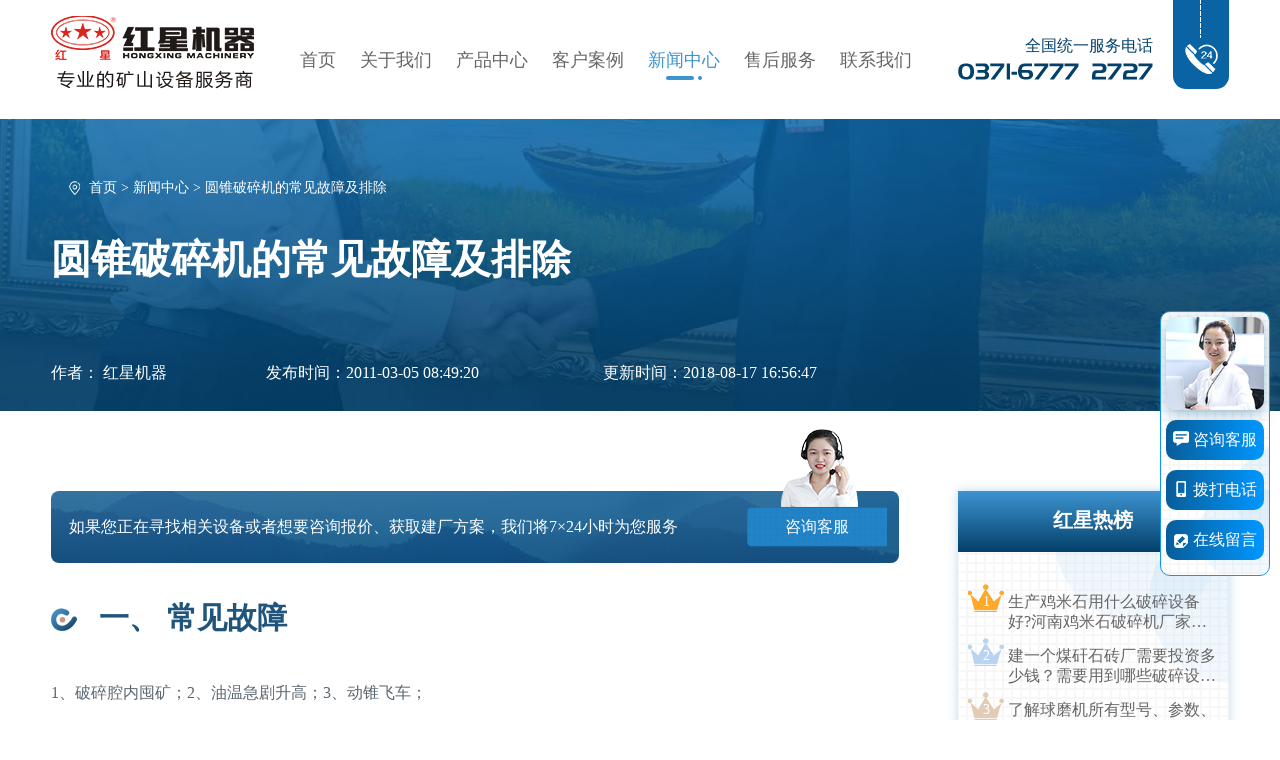

--- FILE ---
content_type: text/html
request_url: https://www.hxqmj.cn/n71.html
body_size: 9244
content:


<!DOCTYPE html>
<html lang="zh-cn">
<head>
    <meta http-equiv="Content-Type" content="text/html; charset=utf-8" />
    <meta http-equiv="X-UA-Compatible" content="IE=edge, chrome=1" />
    <meta name="renderer" content="webkit" />
    <meta name="viewport"  content="width=device-width, initial-scale=1, maximum-scale=1, minimum-scale=1, user-scalable=no" />
    <meta name="format-detection" content="telephone=no" />
    <meta http-equiv="Cache-Control" content="no-transform" />
    <meta http-equiv="Cache-Control" content="no-siteapp" />
    <title>圆锥破碎机的常见故障及排除-河南红星机器</title>
    <meta name="keywords" content="圆锥破碎机的常见故障及排除" />
    <meta name="description" content="直铜套或偏心铜套破裂，造成大伞齿轮轴和直铜套的间隙变化而发热，偏心铜套破裂造成偏心轴间隙发生变化而发热。原因是动锥飞车时间较长，润滑油严重泄露，而造成发热。排除方法：更换已坏铜套并校正间隙。排除动锥飞车更换润滑油。" />
    <link rel="alternate" media="only screen and (max-width：640px)" href="https://m.hxqmj.cn/n71.html" />
    <link rel="canonical" href="https://www.hxqmj.cn/n71.html" />
    <meta name="mobile-agent" content="format=html5; url=https://m.hxqmj.cn/n71.html" />
    <link rel="stylesheet" href="/css/style.css" />
    <link rel="stylesheet" href="/css/pcsmall.css"/>
    <!--[if lt IE 9]>
    <script src="/js/respond.min.js"></script>
    <script src="/js/html5shiv.min.js"></script>
    <![endif]-->
</head>

<body>
<div class="header">
    <div class="wrap clearfix">
        <div class="logo">
            <a href="/">
                <img src="/images/logo.png" alt="河南红星机器"/>
            </a>
        </div>
        <div class="nav">
            <ul class="clearfix">
                <li ><a href="/">首页</a></li>
                <li ><a href="/about.html">关于我们</a></li>
                <li ><a href="/hxpr.html">产品中心</a></li>
                <li ><a href="/proline.html">客户案例</a></li>
                <li  class="on" ><a href="/hxnew.html">新闻中心</a></li>
                <li ><a href="/fuwu.html">售后服务</a></li>
                <li ><a href="/lianxi.html">联系我们</a></li>
            </ul>
        </div>
        <div class="head-tel">
            <p>全国统一服务电话</p>
            <a href="tel:0371-67772727"><img src="/images/head-tel.png" alt="0371-6777 2727"/></a>
        </div>
    </div>
</div>
<div class="new-inner">
    <div class="wrap">
        <ol class="crumbs">
            <li>
                <a href="/">首页</a> &gt;
            </li>
            <li>
                <a href="/hxnew.html">新闻中心 </a> &gt;
            </li>
            <li>
                圆锥破碎机的常见故障及排除
            </li>
        </ol>
        <div class="news-content">
            <h1>圆锥破碎机的常见故障及排除</h1>
            <p>
                <span class="author">作者： 红星机器 </span>
                <span class="date">发布时间：2011-03-05 08:49:20</span>
                <span class="up-date">更新时间：2018-08-17 16:56:47</span>
            </p>
        </div>
    </div>
</div>
<div class="wrap">
    <div class="main-content clearfix main-news">
        <div class="main-left">
            <div class="hot-line">
                <p>如果您正在寻找相关设备或者想要咨询报价、获取建厂方案，我们将7×24小时为您服务  <a onclick="openZoosUrl();_czc.push(['_trackEvent', 'hxqmj.cn', '新闻内页', '咨询客服', 0, ''])">咨询客服</a></p>
            </div>
            <h2>一、 常见故障</h2><p>1、破碎腔内囤矿；2、油温急剧升高；3、动锥飞车；</p><p>4、水平轴发热；5、齿轮折断；6、锁紧失灵。</p><p style="text-align:center;"><img width="600" height="450" title="圆锥破碎机破碎现场" align="" alt="圆锥破碎机破碎现场" src="https://www.hxqmj.cn/upload/20171020110036_0872.jpg" border="0"/></p><h2>二、故障排除</h2><p>1、破碎腔内囤矿</p><p>（1）矿石含水分大，含泥量大造成下矿不畅而囤矿，处理方法：停止给矿，人工掏矿&nbsp;</p><p>（2）非破碎矿物进入破碎腔导致主机过电流跳闸囤矿，处理方法：停止给矿，先掏矿然后清理非破碎物；</p><p>（3）可动锥的破碎壁与动锥体浇灌的铅锌或水泥脱落，导致动锥旋转而破碎壁不动而囤矿。处理方法：机器解体，更换已磨坏的破碎壁，重新浇灌后安装。</p><p>2、油温升高。&nbsp;</p><p>直铜套或偏心铜套破裂，造成大伞齿轮轴和直铜套的间隙变化而发热，偏心铜套破裂造成偏心轴间隙发生变化而发热。原因是动锥飞车时间较长，润滑油严重泄露，而造成发热。排除方法：更换已坏铜套并校正间隙。排除动锥飞车更换润滑油。</p><p>3、动锥飞车的原因及故障排除：</p><p>￠1750和￠2200短头型<a href="https://www.hxqmj.cn/195.htm" target="_blank">圆锥破碎机</a>容易出现飞车现象，飞车原因和故障排除：</p><p>（1）油压不够或油路供油局部不畅造成飞车 排除方法：检查油泵出油压力，油质、滤清器，使油压达到规定的压力，清洗管路使供油畅通。</p><p>（2）偏心套与偏心轴的工作间隙不够，造成飞车。排除方法：刮研偏心套，测量偏心轴使偏心套与偏心轴的工作间隙在规定的范围之内。</p><p>（3）铜盘瓦与动锥球面的结合面不够或不对 排除方法：刮研铜盘瓦，刮研时严谨用砂轮机打磨，刮研用柳叶刮刀，刮研后接触点要均匀，接触点不能连片或连线，要形成25×25平方毫米1-2个点，铜盘瓦的下口不能接触要形成楔形间隙。</p><p style="text-align:center;"><img width="600" height="450" title="圆锥破碎机 " align="" alt="圆锥破碎机 " src="https://www.hxqmj.cn/upload/20171020110006_8990.jpg" border="0"/></p><p>4、 水平轴发热的原因及故障排除</p><p>（1）水平轴铜套油沟因油质脏造成杂质沉积油沟堵死，供油不足而造成发热 排除方法：拆掉水平轴，清理油沟，清洗管路，更换油。</p><p>（2）检修以后铜套间隙偏小，轴向间隙偏小而产生发热 排除方法：刮研铜套，调整水平轴的轴向间隙，使其达到规定范围。</p><p>5、大小锥齿轮轮齿折断的原因及故障排除</p><p>（1）因圆锥破碎机的负荷属于不稳定的冲击负荷，长期运转容易造成金属疲劳。一般情况圆锥破碎机小伞齿轮的使用寿命为2-3年，就可能造成金属疲劳折断。</p><p>（2）齿轮啮合不好，齿轮啮合时齿侧间隙和齿顶间隙不在规定范围之内而造成齿轮在短时间内折断。大小伞齿轮的齿背没有对齐误差较大，造成大小齿轮啮合的模数发生了变化造成轮齿折断。 排除方法：调整齿轮啮合间隙时，大小齿轮的齿背对齐，在测间隙时使其达到规定的啮合范围值。</p><p style="text-align:center;"><img width="600" height="450" title="圆锥破碎机" align="" alt="圆锥破碎机" src="https://www.hxqmj.cn/upload/20171020105846_9438.jpg" border="0"/></p><p>6、锁紧失灵原因及故障排除方法</p><p>（1）原因：锁紧油箱的油位不够，油质不好，油泵磨损，油压达不到锁紧压力值。</p><p>排除方法：检查油箱的油位和油质，更换已磨损的泵，使其油压达到规定值。</p><p>（2）锁紧缸磨损，锁紧密封圈磨损，锁紧缸供油管路和分配阀泄漏。</p><p>排除方法：更换已磨损的锁紧缸和活塞，锁紧密封圈，消除管路泄漏。</p>

            <ul class="pager-ul">
                <li class="prev">
                    <em>上一篇：</em>
                    <a href="/n70.html">高强磨粉机、高压微粉磨之差别比拼</a>
                </li>
                 <li class="next">
                    <em>下一篇：</em>
                    <a href="/n77.html">振动筛安装与调试</a>
                </li>
            </ul>
            <div class="call-slick">
                <div class="slick-list  one-item">
                    <img src="/images/call-img.jpg" alt="实力红星" />
                </div>
                <div class="slick-list">
                    <img src="/images/fw2.jpg" alt="实力红星" />
                </div>
                <div class="slick-list">
                    <img src="/images/fw3.jpg" alt="实力红星" />
                </div>
                <div class="slick-list">
                    <img src="/images/fw4.jpg" alt="实力红星" />
                </div>
                <div class="slick-list">
                    <img src="/images/fw5.jpg" alt="实力红星" />
                </div>
                <div class="slick-list">
                    <img src="/images/fw6.jpg" alt="实力红星" />
                </div>
                <div class="slick-list">
                    <img src="/images/fw7.jpg" alt="实力红星" />
                </div>
            </div>
            <div class="case-call clearfix">
                <div class="col-l">
                    <p><strong>免费获取</strong> 一整套建厂政策、手续、技术、设备资料；</p>
                    <p><strong>免费提供</strong> 砂石处理现场实地参观考察；</p>
                    <p><strong>免费</strong> 量身定制生产线方案</p>
                    <span>20万用户的共同选择</span>
                </div>
                <div class="col-r">
                    <div class="con">
                        <strong>大厂品质 低价拿货</strong>
                        <div class="qt">
                            <span>全套生产设备</span>
                            <span>一体化输出建厂</span>
                        </div>
                        <a onclick="openZoosUrl();_czc.push(['_trackEvent', 'hxqmj.cn', '产品内页', '新点击咨询', 0, ''])" class="btn">
                            <img src="/images/case-btn.png" alt="点击咨询" />
                        </a>
                    </div>
                </div>
            </div>
        </div>
        <div class="side-bar">
            <div class="side-news">
                <strong>红星热榜</strong>
                <ul class="hot-ul">
                    <li   class="li1" >
                        <i>1</i>
                        <a href="/n2556.html">生产鸡米石用什么破碎设备好?河南鸡米石破碎机厂家推荐</a>
                    </li>
                    <li   class="li2" >
                        <i>2</i>
                        <a href="/n2441.html">建一个煤矸石砖厂需要投资多少钱？需要用到哪些破碎设备？</a>
                    </li>
                    <li   class="li3" >
                        <i>3</i>
                        <a href="/n2499.html">了解球磨机所有型号、参数、重量，知己知彼，百战不殆！</a>
                    </li>
                    <li  >
                        <i>4</i>
                        <a href="/n2581.html">2米2乘7米球磨机有多重？价格多少</a>
                    </li>
                    <li  >
                        <i>5</i>
                        <a href="/n2478.html">球磨机可以用来磨沙子吗?有没有现场视频？</a>
                    </li>
                    <li  >
                        <i>6</i>
                        <a href="/n2394.html">46、57、69鄂式破石机规格与参数详细解读，选购设备不马虎！</a>
                    </li>
                    <li  >
                        <i>7</i>
                        <a href="/n2528.html">大型石头破碎机多少钱一台？真实案例及视频告诉您真相！</a>
                    </li>
                </ul>
            </div>
             <div class="side-pro">
                <strong>相关产品</strong>
                <ul>
                    <li>
                        <a href="/108.htm" class="img">
                            <img src="https://www.hxqmj.cn/upload/list/product/20170710155724799.jpg" alt="多缸液压圆锥破碎机" />
                        </a>
                        <a href="/108.htm" class="tit">多缸液压圆锥破碎机</a>
                    </li>
                    <li>
                        <a href="/145.htm" class="img">
                            <img src="https://www.hxqmj.cn/upload/list/product/20170710143231141.jpg" alt="单缸圆锥破碎机" />
                        </a>
                        <a href="/145.htm" class="tit">单缸圆锥破碎机</a>
                    </li>
                    <li>
                        <a href="/195.htm" class="img">
                            <img src="https://www.hxqmj.cn/upload/list/product/20170710094911793.jpg" alt="全液压圆锥破碎机" />
                        </a>
                        <a href="/195.htm" class="tit">全液压圆锥破碎机</a>
                    </li>
                    <li>
                        <a href="/198.htm" class="img">
                            <img src="https://www.hxqmj.cn/upload/list/product/20170710093849519.jpg" alt="花岗岩圆锥破碎机" />
                        </a>
                        <a href="/198.htm" class="tit">花岗岩圆锥破碎机</a>
                    </li>
                </ul>
            </div>
        </div>
    </div>
</div>
<div class="base-wrap">
    <div class="wrap">
        <div class="side-new">
            <strong class="side-h">相关新闻</strong>
            <ul class="new-lists clearfix">
                <li>
                    <a href="/n3216.html" class="tit">
                        移动破碎机日产量有多少吨？型号及参数
                    </a>
                    <p>
                        <span class="tag">
                            移动破碎机
                        </span>
                        <span class="date"> 2025-12-10 13:34:10</span>
                    </p>
                </li>
                <li>
                    <a href="/n3215.html" class="tit">
                        大型石场破碎机图片及价格_生产现场视频
                    </a>
                    <p>
                        <span class="tag">
                            大型石场破碎机
                        </span>
                        <span class="date"> 2025-12-03 14:00:21</span>
                    </p>
                </li>
                <li>
                    <a href="/n3213.html" class="tit">
                        时产100吨重锤破碎机参数及价格
                    </a>
                    <p>
                        <span class="tag">
                            重锤破碎机
                        </span>
                        <span class="date"> 2025-11-12 13:45:13</span>
                    </p>
                </li>
                <li>
                    <a href="/n3202.html" class="tit">
                        时产200吨圆锥破碎机型号参数_多少钱一台？
                    </a>
                    <p>
                        <span class="tag">
                            圆锥破碎机
                        </span>
                        <span class="date"> 2025-07-22 14:38:18</span>
                    </p>
                </li>
                <li>
                    <a href="/n3199.html" class="tit">
                        旋回破碎机型号参数大全及价格
                    </a>
                    <p>
                        <span class="tag">
                            旋回破碎机
                        </span>
                        <span class="date"> 2025-06-20 14:18:41</span>
                    </p>
                </li>
                <li>
                    <a href="/n3194.html" class="tit">
                        小型沙石破碎机有哪些？图片及价格
                    </a>
                    <p>
                        <span class="tag">
                            小型沙石破碎机
                        </span>
                        <span class="date"> 2025-05-12 15:01:11</span>
                    </p>
                </li>
                <li>
                    <a href="/n3191.html" class="tit">
                        固定式碎石破碎机有几种？图片及价格
                    </a>
                    <p>
                        <span class="tag">
                            固定式碎石破碎机
                        </span>
                        <span class="date"> 2025-04-10 13:57:02</span>
                    </p>
                </li>
                <li>
                    <a href="/n3190.html" class="tit">
                        液压缸圆锥破碎机图片及工作原理视频_技术参数
                    </a>
                    <p>
                        <span class="tag">
                            液压缸圆锥破碎机
                        </span>
                        <span class="date"> 2025-03-29 13:47:39</span>
                    </p>
                </li>
                <li>
                    <a href="/n3182.html" class="tit">
                        小型石头破碎机时产量多少吨？多少钱一台？
                    </a>
                    <p>
                        <span class="tag">
                            小型石头破碎机
                        </span>
                        <span class="date"> 2024-12-06 14:01:46</span>
                    </p>
                </li>
                <li>
                    <a href="/n3169.html" class="tit">
                        立轴破碎机图片及型号参数表_工作原理
                    </a>
                    <p>
                        <span class="tag">
                            立轴破碎机
                        </span>
                        <span class="date"> 2024-08-07 14:22:36</span>
                    </p>
                </li>
            </ul>
        </div>
        <a name="ly"></a>
<div class="show-message clearfix">
    <div class="col-left">
        <div class="msg-box">
            <strong>在线留言</strong>
            <span>留下您的需求+电话</span>
            <p>即可获得<em>免费</em>设计方案和优惠补贴</p>
                <ul>
                    <li>
                        <img src="/images/msg-icon.png" alt="姓名" />
                        <input type="text" id="name" name="name" placeholder="姓名" />
                    </li>
                    <li>
                        <img src="/images/msg-icon1.png" alt="手机" />
                        <input type="text" placeholder="手机" id="telephone" name="telephone" />
                    </li>
                    <li>
                        <img src="/images/msg-icon2.png" alt="需求" />
                        <textarea id="message" name="message" placeholder="请写下您的需求，如获取报价、方案设计、物料咨询、产量成品要求等等"></textarea>
                    </li>
                </ul>
                <div class="msg-btn">
                    <button type="button" id="sub" onclick="checkform();_czc.push(['_trackEvent', 'www.hxqmj.cn', 'all', '内页-底部留言提交按钮', '0', '']);">提交</button>
                </div>
        </div>
        <p>工程师为您设计生产方案</p>
    </div>
    <div class="col-right">
        <div class="top">
            <ul>
                <li>
                    <strong>40</strong>
                    <span>年行业经验保障 • 放心选购</span>
                </li>
                <li>
                    <strong>200<i>+</i></strong>专业售后人员
                </li>
            </ul>
        </div>
        <strong>我们的位置</strong>
        <div id="allmap">
            <img src="/images/map-img.jpg" alt="红星机器地址" class="map-img" />
        </div>
        <p>河南红星矿山机器有限公司欢迎社会各界来厂参观，我们全天恭候您的到来。</p>
    </div>
</div>
<script type="text/javascript">
    function checkform() {
        var name = document.getElementById("name").value;
        var content = document.getElementById("message").value;
        var telphone = document.getElementById("telephone");
        var button = document.getElementById("sub");
        if (telphone.value == "" || telphone.value == telphone.defaultValue) {
            alert("请填写您的联系电话！");
            telephone.focus();
            return false;
        }
        button.disabled = true;
        button.innerHTML = "提交中...";
        var myDate = new Date();
        var datenow = myDate.toLocaleDateString() + "-" + myDate.getHours() + ":" + myDate.getMinutes() + ":" + myDate.getSeconds();
        var site_feedback = '';
        var length = 10;
        for (; site_feedback.length < length; site_feedback += Math.random().toString(36).substr(2)) ;
        site_feedback = site_feedback.substr(0, length);
        var mobileAgent = new Array("iphone", "ipod", "ipad", "android", "mobile", "blackberry", "webos", "incognito", "webmate", "bada", "nokia", "lg", "ucweb", "skyfire");
        var browser = navigator.userAgent.toLowerCase();
        var isMobile = "pc";
        for (var i = 0; i < mobileAgent.length; i++) {
            if (browser.indexOf(mobileAgent[i]) != -1) {
                isMobile = "m";
                break;
            }
        }
        var from_way = "|" + isMobile + "|";
        var refer = window.location.href + "?" + datenow + "&" + site_feedback + "&sys=" + from_way;
        var xhr = new XMLHttpRequest();
        xhr.open("post", "/api/leaveMessage", true);
        var data = {
            txtname: name,
            note: content,
            tel: telphone.value,
            site_feedback: site_feedback,
            from_way: from_way,
            refer: refer,
        };
        xhr.setRequestHeader("content-type", "application/json");
        xhr.send(JSON.stringify(data));
        xhr.onreadystatechange = function (data) {
            if (xhr.readyState == 4) {
                if (xhr.status >= 200 && xhr.status < 300) {
                    button.className += "hide";
                    setTimeout(function () {
                        alert(xhr.responseText);
                        window.location.reload();
                        _czc.push(['_trackEvent', 'www.hxqmj.cn', isMobile, '留言提交', '0', '']);
                    }, 300);
                }
                ;
            }
        }

    }
</script>
</div>
<div class="footer">
    <div class="wrap">
        <p>河南红星矿山机器有限公司 地址：郑州市高新区梧桐街与红松路交叉口中国高端矿机生产出口基地园区
        </p>
    </div>
</div>
<script src="/js/jquery.min.js"></script>
<script src="/js/lib.js"></script>
<link rel="stylesheet" href="/css/slick.css" />
<script src="/js/slick.min.js"></script>
<script>
    $(function () {
        $('.call-slick').slick({
            dots: false
        });
    });
</script>
<script>
    $(".tab-cs li").click(function () {
        var s_i = $(this).index();
        $(this).addClass('on').siblings().removeClass('on');
        $(".tab-con").eq(s_i).show().siblings('.tab-con').hide();
    });
</script>
<span style="display:none;">
    <script charset="UTF-8" id="LA_COLLECT" src="//sdk.51.la/js-sdk-pro.min.js"></script>
    <script>LA.init({id: "JgbWNR5VovBR16mg",ck: "JgbWNR5VovBR16mg",autoTrack:true})</script>
    <script>LA.init({id: "JgbWoCUFyQrTkLFq",ck: "JgbWoCUFyQrTkLFq",autoTrack:true})</script>
</span>
<script language="javascript" src="https://pqt.zoosnet.net/JS/LsJS.aspx?siteid=PQT92883040&float=0&lng=cn"></script>
<script>
    var _hmt = _hmt || [];
    (function () {
        var hm = document.createElement("script");
        hm.src = "https://hm.baidu.com/hm.js?2497a1d154c679b6b6c1349788b8673c";
        var s = document.getElementsByTagName("script")[0];
        s.parentNode.insertBefore(hm, s);
    })();
</script>
</body>
</html>

--- FILE ---
content_type: text/css
request_url: https://www.hxqmj.cn/css/pcsmall.css
body_size: 18377
content:
@charset "UTF-8";.smalltxt098-theme11{background: url(../images/insidestyle/special1-bg.png);-webkit-box-shadow: 0 0 20px rgba(77,131,191,.2);-moz-box-shadow: 0 0 20px rgba(77,131,191,.2);-ms-box-shadow: 0 0 20px rgba(77,131,191,.2);-o-box-shadow: 0 0 20px rgba(77,131,191,.2);box-shadow: 0 0 20px rgba(77,131,191,.2);padding:40px!important;outline: 1px dashed rgba(77,131,191);outline: 1px dashed rgba(77,131,191,.3);outline-offset: -20px;color: #666;font-size: 16px;line-height:1.8;position: relative;margin-bottom: 40px!important;}.smalltxt098-theme11:before{content: "";position: absolute;left: 0;top: 0;width:48px;height: 48px;background-color: rgb(240,190,77);}.smalltxt098-theme11:after{content: "";position: absolute;right: 0;bottom: 0; width: 0; height: 0;border-color: rgba(77,131,191,.5) transparent;border-width: 0 0 50px 200px ;border-style: solid;}.smalltxt098-theme11 i{color: rgba(77,131,191)!important;font-style: normal!important;}.smalltable017-theme11{clear:both; margin:20px 0px;}.smalltable017-theme11 .smalltable017tit{clear: both;display: block;padding:10px 10px !important;background:rgba(52,73,94,1)!important;color: #fff !important;line-height: 48px !important;text-align: center;margin: 0px!important;font-weight:bold;font-size:24px !important;}.smalltable017-theme11 .smalltable017tit:before,.smalltable017-theme11 .smalltable017tit:after{display:none;}.smalltable017-theme11 table{margin: 0 auto;width: 100%; background: #fff; border-collapse: collapse;}.smalltable017-theme11 table tr:nth-child(even) td{background:rgba(242,247,251,0.2)!important;}.smalltable017-theme11 table tr{border:1px solid rgba(17,25,36,0.2)!important;}.smalltable017-theme11 table td{padding:15px 15px!important;word-break: break-all; border:1px solid rgba(17,25,36,0.2)!important; text-align: center;  line-height:24px; font-size:16px;}@media screen and (max-width: 1600px){.smalltable017-theme11{clear:both; margin:26px 0px!important;}.smalltable017-theme11 .smalltable017tit{padding: 15px 10px !important;line-height: 28px;font-size:22px !important;}.smalltable017-theme11 table td{font-size:15px;padding:12px 15px!important;}}@media screen and (max-width: 1440px){.smalltable017-theme11{clear:both; margin:24px 0px!important;}.smalltable017-theme11 .smalltable017tit{font-size:20px !important;padding:10px 10px !important;}}@media screen and (max-width: 1280px){.smalltable017-theme11{clear:both; margin:20px 0px!important;}.smalltable017-theme11 .smalltable017tit{padding: 10px 10px !important;line-height: 28px;font-size:18px !important;}.smalltable017-theme11 table td{font-size:14px;}}.smalltable013-theme11{background: rgba(195,223,246,0.26);background: -o-linear-gradient(left,rgba(195,223,246,0.26),rgba(77,131,191,0.29));background: -webkit-gradient(linear,left top,right top,from(rgba(77,131,191,0.29)),to(rgba(195,223,246,0.26)));background: linear-gradient(to right,rgba(195,223,246,0.26),rgba(77,131,191,0.29));border-radius:32px;position: relative;box-shadow: 11px 11px 13px rgba(58,75,98,0.08);padding: 0px 50px 25px 50px;margin: 42px auto 30px;}.smalltable013-theme11:after{content:"";position: absolute;left:10px;top:10px;right:10px;bottom:10px;border:2px solid #fff;border-radius:32px;}.smalltable013-theme11 .smalltable013top{clear: both;text-align: center!important;position: relative;z-index: 2;margin: 0px!important;}.smalltable013-theme11 .smalltable013top span{font-size: 24px!important; color: #fff!important; background: rgba(52,73,94,1)!important; line-height: 40px!important; padding:10px 30px!important; position: relative;border-radius:0px 0px 26px 26px!important; font-weight: bold; margin-top:-12px!important; display: inline-block!important;}.smalltable013-theme11 .smalltable013top span:after,.smalltable013-theme11 .smalltable013top span:before{content:"";width:0px;height:0px;position: absolute;border-top:0px; border-bottom:12px solid #686e7a; top:0px;}.smalltable013-theme11 .smalltable013top span:before{left:-7px;border-left:7px solid transparent;border-right:0px solid transparent;}.smalltable013-theme11 .smalltable013top span:after{right:-7px;border-right:7px solid transparent;border-left:0px solid transparent;}.smalltable013-theme11 .smalltable013mid{clear: both;margin-top: 25px;margin-bottom:5px;width: 100%;}.smalltable013-theme11 .smalltable013mid table{clear: both; width: 100%; border:0px!important;border-collapse: collapse;background:none!important;}.smalltable013-theme11 .smalltable013mid table thead tr{border-bottom:3px solid rgba(52,73,94,1)!important;}.smalltable013-theme11 .smalltable013mid table thead tr th{color:rgba(52,73,94,1)!important;font-size:20px!important;padding-bottom: 10px!important;text-align:left!important;}.smalltable013-theme11 .smalltable013mid table thead tr th:last-child{text-align:right!important;}.smalltable013-theme11 .smalltable013mid table thead tr th span{position: relative; margin-right:70px!important; display: inline-block!important; background: url(../images/insidestyle/smalltableicon007icon02.png) no-repeat center top; background-size: 100%; padding: 0px 15px 0px 55px!important; line-height: 30px!important;}.smalltable013-theme11 .smalltable013mid table thead tr th span i{position:absolute;right:-70px;bottom:0rem;background: url(../images/insidestyle/smalltableicon007icon01.png) no-repeat center top;width: 65px;height: 54px;background-size: 100%;}.smalltable013-theme11 .smalltable013mid table tbody{padding-top:10px!important;}.smalltable013-theme11 .smalltable013mid table tbody tr{border:0px!important;border-bottom:1px solid #a3b5c9!important;}.smalltable013-theme11 .smalltable013mid table tbody tr:first-child td{padding-top:20px!important;}.smalltable013-theme11 .smalltable013mid table tbody tr td{padding:10px 10px 10px 10px!important;text-align:left!important;font-size: 18px;line-height: 30px;word-break: break-word;}.smalltable013-theme11 .smalltable013mid table tbody tr td:last-child{text-align:center!important;font-weight:bold; color: #d71f1f;}.smalltable013-theme11 .smalltable013bom{clear: both;color: rgba(52,73,94,1)!important;position: relative;z-index: 2;}.smalltable013-theme11 .smalltable013bom p{font-size: 18px!important;line-height: 48px!important;color: rgba(52,73,94,1)!important;margin: 20px 0px!important;}.smalltable013-theme11 .smalltable013bom p a{background: #f7a837!important; color:#fff!important; font-size: 20px!important; font-weight: bold; border-radius:15px; display: inline-block; margin:0px 10px!important; padding:0px 15px!important;}.smalltable013-theme11 .smalltable013bom p a:hover{background: #c00!important; color: #fff!important;}@media screen and (max-width: 1600px){.smalltable013-theme11{padding: 0px 40px 25px 40px;border-radius: 28px;margin: 38px 0px 26px 0px;}.smalltable013-theme11:after{border-radius: 26px;left: 8px;top: 8px;right: 8px;bottom: 8px;}.smalltable013-theme11 .smalltable013top span{font-size: 22px!important;line-height: 35px!important;padding:10px 30px!important;border-radius: 0px 0px 24px 24px!important;}.smalltable013-theme11 .smalltable013mid table thead tr th{font-size: 18px!important;padding-bottom: 5px!important;}.smalltable013-theme11 .smalltable013mid table thead tr th span{margin-right: 50px!important;padding: 0px 15px 0px 45px!important;}.smalltable013-theme11 .smalltable013mid table thead tr th span i{right: -55px;width: 50px;height: 41px;}.smalltable013-theme11 .smalltable013mid table tbody tr td{padding: 8px!important;font-size: 16px;line-height: 26px!important;}.smalltable013-theme11 .smalltable013mid table tbody tr:first-child td{padding-top:20px!important;}.smalltable013-theme11 .smalltable013bom p{font-size: 16px!important;line-height: 38px!important;margin: 15px 0px!important;}.smalltable013-theme11 .smalltable013bom p a{border-radius: 12px!important;font-size: 18px!important;padding: 0px 10px!important;}}@media screen and (max-width: 1440px){.smalltable013-theme11{padding: 0px 30px 15px 30px!important;border-radius: 24px!important;margin: 36px 0px 24px 0px!important;}.smalltable013-theme11:after{border-radius: 24px;left: 6px;top: 6px;right: 6px;bottom: 6px;}.smalltable013-theme11 .smalltable013top span{font-size: 20px!important;line-height: 30px!important;border-radius: 0px 0px 20px 20px!important;}.smalltable013-theme11 .smalltable013mid table thead tr th{font-size: 16px!important;padding-bottom: 5px!important;}.smalltable013-theme11 .smalltable013mid table thead tr th span{margin-right: 41px;padding: 0px 8px 0px 37px;}.smalltable013-theme11 .smalltable013mid table thead tr th span i{right: -44px;width: 45px;height: 38px;}.smalltable013-theme11 .smalltable013mid table tbody tr td{padding: 8px!important;font-size: 15px!important;}.smalltable013-theme11 .smalltable013mid table tbody tr:first-child td{padding-top:20px!important;}.smalltable013-theme11 .smalltable013bom p{line-height: 35px;font-size: 15px!important;}.smalltable013-theme11 .smalltable013bom p a{border-radius: 10px!important;padding: 0px 8px!important;font-size: 16px!important;}}@media screen and (max-width: 1280px){.smalltable013-theme11{padding: 0px 20px 15px 20px!important;border-radius: 20px!important;margin: 32px 0px 20px 0px!important;}.smalltable013-theme11:after{border-radius: 20px;left: 4px;top: 4px;right: 4px;bottom: 4px;}.smalltable013-theme11 .smalltable013top span{font-size: 18px!important;line-height: 26px!important;padding:10px 30px!important;border-radius: 0px 0px 16px 16px!important;}.smalltable013-theme11 .smalltable013mid table thead tr th{font-size: 15px!important;padding-bottom: 5px!important;}.smalltable013-theme11 .smalltable013mid table thead tr th span{margin-right: 40px!important;padding: 0px 9px 0px 37px!important;}.smalltable013-theme11 .smalltable013mid table thead tr th span i{right: -40px;width: 40px;height: 34px;}.smalltable013-theme11 .smalltable013mid table tbody tr td{padding: 5px!important;}.smalltable013-theme11 .smalltable013mid table tbody tr td:last-child{text-align:center!important;font-weight:bold; color: #d71f1f;}.smalltable013-theme11 .smalltable013mid table tbody tr:first-child td{padding-top: 10px!important;}.smalltable013-theme11 .smalltable013bom p{line-height: 30px;font-size: 14px!important;}.smalltable013-theme11 .smalltable013bom p a{border-radius: 5px!important;padding: 0px 5px!important;font-size: 14px!important;}}.smalltxt097-theme11{padding-left: 5px;}.smalltxt097-theme11 li{position: relative;border:1px solid #f0f1f5;padding:4px 34px 1px 42px;margin-bottom: 25px;}.smalltxt097-theme11 li strong{display: block;font-size: 20px;line-height: 30px;color: rgb(34,35,58)!important;margin-bottom: 8px!important;}.smalltxt097-theme11 li span{display: block;width: 40px;height: 40px;background:rgb(77,131,191);background: -moz-linear-gradient(90deg, rgb(17,25,36) 0%, rgb(77,131,191) 100%);background: -webkit-linear-gradient(90deg, rgb(17,25,36) 0%,rgb(77,131,191) 100%);background: -o-linear-gradient(90deg, rgb(17,25,36) 0%,rgb(77,131,191) 100%);background: -ms-linear-gradient(90deg, rgb(17,25,36) 0%,rgb(77,131,191) 100%);background: linear-gradient(90deg, rgb(17,25,36) 0%,rgb(77,131,191) 100%);font-size: 24px;color: #ffffff;font-weight: bold;line-height: 40px;text-align: center;position: absolute;top: -5px;left: -5px;}.smalltxt096-theme11 p em.news-mark{display:inline-block;width:20px;height:20px;margin-right:8px;vertical-align:middle;}.smalltxt096-theme11 .mark-icon01{background: url(../images/insidestyle/smalltxt096-Icon01.png) no-repeat left top;-webkit-background-size:18px;background-size:18px;}.smalltxt096-theme11 .mark-icon02{background: url(../images/insidestyle/smalltxt096-Icon02.png) no-repeat left top;-webkit-background-size:18px;background-size:18px;}.smalltxt094-theme11{margin-bottom: 10px;}.smalltxt094-theme11 li {padding-left: 38px;}.smalltxt094-theme11 li strong{display: block;font-size: 22px!important;color: #333333;font-weight: normal;position: relative;margin-bottom: 4px!important;}.smalltxt094-theme11 li strong span{display: block;font-size: 16px;width: 26px;height: 26px!important;color: #fff;line-height: 26px!important;text-align: center;position: absolute;left: -38px;top: 4px;background: url(../images/insidestyle/smalltxt094.png) no-repeat center;-webkit-background-size: 26px;background-size: 26px;}.smalltxt094-theme11 li p{color: #666666!important;font-size:16px!important;line-height: 1.75em!important;}.smalltxt093-theme11{border:1px solid rgb(17,25,36) !important;border-radius:15px;padding:65px 25px 12px;text-indent:0!important;position:relative;font-size:18px;color:rgb(51,51,51) !important;line-height:48px;margin:18px 0;}.smalltxt093-theme11 strong{line-height:2.2;border-bottom:2px solid rgb(17,25,36) !important;position:absolute;left:25px;top:12px;}.smalltxt091-theme11{background:rgb(242,247,251) !important;padding:1px 3%;margin:24px 0;text-align:center;border-radius:10px;position:relative;}.smalltxt091-theme11:after,.smalltxt091-theme11:before{content:"";width:18px;height:18px;background:rgb(255,255,255) !important;border-radius:50%;box-shadow:-1px 1px 4px rgb(255,200,92) !important inset;position:absolute;left:20px;top:20px;}.smalltxt091-theme11:after{left:auto;right:20px;}.smalltxt091-theme11 .p1{background:rgb(17,25,36) !important;display:inline-block;padding:3px 3%;font-size:18px;color:rgb(255,255,255) !important;position:relative;line-height:48px;margin:18px 0;}.smalltxt091-theme11 .p1:before{content:"";width:100%;height:3px;background:rgb(17,25,36) !important;display:block;position:absolute;left:0;bottom:-6px;}.smalltxt091-theme11 .p1 strong{font-size:20px;color:rgb(255,255,255) !important;}.smalltxt091-theme11 p{font-size:18px!important;color:#333333!important;line-height:48px!important;margin:18px 0!important;text-align:left;text-indent:0!important;} .smalltxt090-theme11{background:rgb(242,247,251) !important;border-radius:15px;padding:58px 25px 12px;text-indent:0!important;color:rgb(51,51,51) !important;position:relative;font-size:18px;line-height:48px;margin:18px 0;}.smalltxt090-theme11 strong{background:rgb(17,25,36) !important;border-radius:35px 50px 50px 0;padding:0 18px;text-indent:0;color:rgb(255,255,255) !important;position:absolute;left:0;top:0;} .smalltxt089-theme11{padding:0 0 1px 2.5%;margin:18px 0 18px;position:relative;z-index:1;}.smalltxt089-theme11:before{content:"";border:2px solid rgb(17,25,36) !important;border-radius:5px;position:absolute;left:0;right:0;top:22px;bottom:0;z-index:-1;}.smalltxt089-theme11:after{content:"";background:-webkit-linear-gradient(left,transparent,rgb(255,255,255)  50%);background:-o-linear-gradient(right,transparent,rgb(255,255,255)  50%);background:-moz-linear-gradient(right,transparent,rgb(255,255,255)  50%);background:linear-gradient(to right,transparent,rgb(255,255,255)  50%) ;position:absolute;left:0;right:0;top:5px;bottom:0;z-index:-1;}.smalltxt089-theme11 strong{display:block;width:max-content;background:rgb(17,25,36) !important;color:rgb(255,255,255) !important;border-radius:5px;padding:0 20px;font-size:18px;line-height:48px;margin:18px 0;text-indent:0!important;}.smalltxt089-theme11 p{font-size:16px!important;line-height:38px!important;color:#333!important;margin:18px 0!important;} @media screen and (max-width:1800px){.smalltxt089-theme11:before{top:18px;}.smalltxt089-theme11 p{font-size:16px;line-height:38px;}} @media screen and (max-width:1400px){.smalltxt089-theme11:before{top:14px;}} .smalltxt087-theme11 p {line-height:32px!important;text-indent:2em;position:relative;}.smalltxt087-theme11 p:before {content:"";width:14px;height:6px;background:rgb(17,25,36) !important;background:-webkit-linear-gradient(left,rgb(17,25,36) !important,rgb(17,25,36) !important);background:-o-linear-gradient(right,rgb(17,25,36) !important,rgb(17,25,36) !important);background:-moz-linear-gradient(right,rgb(17,25,36) !important,rgb(17,25,36) !important);background:linear-gradient(to right,rgb(17,25,36) !important,rgb(17,25,36) !important);display:block;position:absolute;left:0;top:12px;} .smalltxt085-theme11 {border-radius: 10px;background: #fff;position: relative;padding: 0px 10px;border: 5px solid rgb(242,247,251);margin-top: 30px;margin-bottom: 30px}.smalltxt085-theme11 .s085-title {margin-top: 20px!important;margin-bottom: 20px!important}.smalltxt085-theme11 .s085-title strong {display: inline-block;padding: 0 15px;position: relative;z-index: 1;font-size: 18px!important;line-height: 2!important;color: rgb(17,25,36)!important;background: #fff;border-color: rgba(17,25,36,0.7);border-radius: 8px;border-style: solid;border-left-width: 2px;border-top-width: 3px;border-right-width: 2px;border-bottom-width: 1px}.smalltxt085-theme11 .s085-title strong:before {content: "";display: block;position: absolute;left: -16px;top: 16px;width: 16px;height: 2px;background: rgba(17,25,36,0.7);}.smalltxt085-theme11 p {margin-top: 20px!important;margin-bottom: 20px!important }.smalltxt084-theme11 {text-align: center;padding: 0px 4px 5px;position: relative;z-index: 1;margin-top: 30px;margin-bottom: 30px}.smalltxt084-theme11 strong {display: inline-block;border: 2px solid rgb(17,25,36);background: rgb(242,247,251);border-radius: 5px;padding: 0 15px;line-height: 2!important;color: rgb(17,25,36);font-size: 18px!important}.smalltxt084-theme11 p {text-align: left;padding-left: 20px!important;padding-right: 20px!important;position: relative;margin-top: 20px!important;margin-bottom: 20px!important}.smalltxt084-theme11 p:before,.smalltxt084-theme11 p:after {content: "";display: block;width: 8px;height: 38px;position: absolute;background: url(../images/insidestyle/smalltxt084-zs.png) left top no-repeat;background-size: 100% auto}.smalltxt084-theme11 p:before {left: 2px;top: -10px}.smalltxt084-theme11 p:after {right: 2px;bottom: -10px}.smalltxt084-theme11:before {content: "";display: block;position: absolute;left: -5px;top: 20px;right: 5px;bottom: -5px;border: 2px solid rgb(17,25,36);;background: rgb(242,247,251);z-index: -1;}.smalltxt084-theme11:after {content: "";display: block;position: absolute;left: 0;top: 16px;right: 0;bottom: 0;border: 2px solid rgb(17,25,36);background: #fff;z-index: -1 }.smalltxt083-theme11{max-width: 800px;background: url(../images/insidestyle/smalltxt083-bg.png) center no-repeat;background-size: 100% 100%;padding: 1% 5%;margin-left: auto;margin-right: auto;}.smalltxt082-theme11{padding: 1px 4%;margin: 5% auto;border-radius: 20px;box-shadow: 0 -10px 15px rgba(52,73,94,0.5) inset,0 3px 5px rgba(52,73,94,0.5);}.smalltxt081-theme11{padding: 1px 4%;position: relative;}.smalltxt081-theme11:before,.smalltxt081-theme11:after{content: "";width: 70%;height: 40%;display: block;position: absolute;}.smalltxt081-theme11:before{border-left: 1px solid  rgba(52,73,94,1);border-top: 1px solid  rgba(52,73,94,1);left: 0;top: 0;}.smalltxt081-theme11:after{border-right: 1px solid  rgba(52,73,94,1);border-bottom: 1px solid  rgba(52,73,94,1);right: 0;bottom: 0;}.smalltxt081-theme11 p{color: rgba(52,73,94,1) !important;}.smalltxt081-theme11 .smalltxt081sty1:before,.smalltxt081-theme11 .smalltxt081sty1:after{content: "";width: 70%;height: 70%;display: block;position: absolute;}.smalltxt081-theme11 .smalltxt081sty1:before{border-left: 1px dashed  rgba(52,73,94,1);border-bottom: 1px dashed  rgba(52,73,94,1);left: 5px;bottom: 5px;}.smalltxt081-theme11 .smalltxt081sty1:after{border-right: 1px dashed  rgba(52,73,94,1);border-top: 1px dashed  rgba(52,73,94,1);right: 5px;top: 5px;}.smalltxt081-theme11 .smalltxt081sty1{font-size: 17px;font-weight: bold;}.smalltxt081-theme11 .smalltxt081sty2 p{padding-left: 26px;position: relative;}.smalltxt081-theme11 .smalltxt081sty2 p:before{content: "";width: 12px;height: 12px;background: rgba(52,73,94,1);border-radius: 50%;display: block;position: absolute;left: 0;top: 12px;}.smalltxt077-theme11{clear:both;display:block;border:1px solid rgb(17,25,36);padding:30px 20px 10px 20px;border-radius:15px;}.smalltxt077-theme11 strong{clear:both;display:inline-block;padding: 5px 20px!important;border-radius: 24px; font-size:18px!important; background:rgb(195,223,246)!important;border:1px solid rgb(17,25,36);color: #ffffff;letter-spacing: 2px;text-shadow: rgb(17,25,36) 1px 1px,rgb(17,25,36) 1px -1px,rgb(17,25,36) -1px 1px,rgb(17,25,36) -1px -1px,rgb(17,25,36) 0px 1.4px,rgb(17,25,36) 0px -1.4px,rgb(17,25,36) -1.4px 0px,rgb(17,25,36) 1.4px 0px,rgba(198,198,198,0) 0px -3px 20px;position:relative;margin-left:40px!important;}.smalltxt077-theme11 strong:before{content: "";position: absolute;width: 20px;height: 20px;left: -40px;top: 13px;border: 1px solid rgb(17,25,36);background: rgb(195,223,246);border-radius: 50%;}.smalltxt076-theme11{clear:both; display:block;position: relative;padding:20px 40px 20px 40px;}.smalltxt076-theme11:after{content: "";position:absolute;left:0px;right:0px;bottom:0px;top:20px;z-index:1;background:rgb(77,131,191);border-radius:15px;}.smalltxt076-theme11:before{content: "";position:absolute;left:10px;right:10px;bottom:10px;top:0px;z-index:2;border:1px solid rgb(77,131,191);background:#fff;border-radius:15px;}.smalltxt076-theme11 strong{clear:both; display:block; padding-bottom:15px!important; position:relative; z-index:3;border-bottom:1px solid rgb(77,131,191);  line-height:35px!important; font-size:20px!important;text-shadow:rgb(17,25,36) 1px 1px 0px,rgb(17,25,36) 1px -1px 0px,rgb(17,25,36) -1px 1px 0px,rgb(17,25,36) -1px -1px 0px,rgb(17,25,36) 0px 1.4px 0px,rgb(17,25,36) 0px -1.4px 0px,rgb(17,25,36) -1.4px 0px 0px,rgb(17,25,36) 1.4px 0px 0px,rgb(17,25,36) 2px 2px 0px,rgb(17,25,36) 3px 3px 0px,rgb(17,25,36) 3px 1px 0px,rgb(17,25,36) 1px 3px 0px,rgb(17,25,36) 1px 1px 0px,rgb(17,25,36) 2px 3.4px 0px,rgb(17,25,36) 2px 0.6px 0px,rgb(17,25,36) 0.6px 2px 0px,rgb(17,25,36) 3.4px 2px 0px;color: #ffffff;text-align: center;letter-spacing: 5px;}.smalltxt076-theme11 strong:after{content: "";position:absolute;left:50%; width:100px; margin-left:-50px; height:3px; bottom:-2px;background:rgb(77,131,191);}.smalltxt076-theme11 p{position:relative; z-index:3;}.smalltxt075-theme11{clear:both; background:url(../images/insidestyle/smalltxt075_icon01.gif) repeat left top; display:block; padding:20px; border:1px solid rgb(77,131,191);}.smalltxt075-theme11 strong{clear:both; display:inline-block; line-height:24px!important; font-size:20px!important; margin:0!important; padding-bottom:15px!important; position: relative;background:url(../images/insidestyle/smalltxt075_icon02.gif) no-repeat right bottom;background-size:198px;}.smalltxt075-theme11 p{clear:both; display:block;}.smalltxt072-theme11{margin: 24px 0;padding: 8px 35px;position: relative;}.smalltxt072-theme11::before,.smalltxt072-theme11::after{ content: ""; height: 10px; background: rgb(52,73,94)!important; position: absolute; left: 0; right: 0; }.smalltxt072-theme11::before{border-radius: 0 0 10px 10px;top: 0;}.smalltxt072-theme11::after{border-radius: 10px 10px 0 0;bottom: 0;}.smalltxt072-theme11 p{ border-bottom: 1px dashed #c0c1c2; padding: 0 0 5px!important; }.smalltxt071-theme11{background: rgb(242,247,251)!important;border-radius: 20px;padding: 10px 84px;margin: 24px 0;box-shadow: 0 0 5px rgba(195,223,246, 0.2);}.smalltxt071-theme11 p{line-height: 30px!important;text-indent: 0!important;}.smalltxt071-theme11 p span{text-align: left;padding: 8px 16px;display: inline-block;position: relative;}.smalltxt071-theme11 .p_l{text-align: left;}.smalltxt071-theme11 .p_l span{color: rgb(17,25,36)!important;background: #fff;border: 1px solid rgb(17,25,36)!important;border-radius: 16px 16px 16px 2px;}.smalltxt071-theme11 .p_l span::before{ content: ""; width: 41px; height: 41px; background: url(../images/insidestyle/smalltxt071-tx01.png) center no-repeat; display: block; position: absolute; left: -55px; top: 2px; }.smalltxt071-theme11 .p_r{text-align: right;}.smalltxt071-theme11 .p_r span{color: #fff!important;background: rgb(17,25,36)!important;border: 1px solid rgb(17,25,36)!important;border-radius: 16px 16px 2px 16px;}.smalltxt071-theme11 .p_r span::before{ content: ""; width: 41px; height: 41px; background: url(../images/insidestyle/smalltxt071-tx02.png) center no-repeat; display: block; position: absolute; right: -55px; top: 2px; } .smalltxt069-theme11 p{padding: 0 0 0 32px!important;margin:15px 0!important;position:relative;}.smalltxt069-theme11 p:before{content:"";width: 22px;height: 22px;background:rgb(17,25,36)!important;border: 6px solid rgb(242,247,251)!important;border-radius:50%;display:block;position:absolute;left:0;top: 7px;box-sizing:border-box;-webkit-box-sizing:border-box;-moz-box-sizing:border-box;}.smalltxt069-theme11 p:after{content:"";width: 2px;background:rgb(17,25,36)!important;position:absolute;left: 10px;top: 15px;bottom: -40px;}.smalltxt069-theme11 p:last-child{padding-bottom:0}.smalltxt069-theme11 p:last-child:after{display:none}.smalltxt068-theme11 p{position:relative;padding-left: 45px!important;}.smalltxt068-theme11 p:before{content:"";width: 1px;border:1px dashed rgb(195,223,246)!important;position:absolute;left: 16px;top: 0;bottom: -40px;}.smalltxt068-theme11 p:last-child:before{display:none}.smalltxt068-theme11 p span{width: 36px;height: 36px;background:rgb(17,25,36)!important;border-radius:50%;display:block;font-size: 22px;font-weight: normal;line-height: 36px;color: rgb(17,25,36)!important;padding-left: 8px;position:absolute;left:0;top: 0;z-index:1;}.smalltxt068-theme11 p span:before{content:"";width: 28px;height: 28px;background:#fff;border-radius:50%;display:block;position:absolute;left:0;top: 50%;margin-top: -14px;z-index: -1;}.smalltxt049-theme11{background:rgb(242,247,251)!important;border-radius:10px;padding: 22px 20px 15px 20px!important;position:relative;margin-top: 45px!important;}.smalltxt049-theme11:before{content:"";width: 40px;height: 40px;background:url(../images/insidestyle/small034.png) center no-repeat #fff;border-radius:50%;background-size: 15px;display:block;position:absolute;left:25px;top:-25px;}.smalltxt045-theme11{position:relative;margin-bottom: 25px!important;margin-top: 25px!important;padding: 20px 10px 10px 10px!important;}.smalltxt045-theme11:before{content:"";background:rgb(195,223,246)!important;border-radius:5px;position:absolute;left:0;top:0;right:0;bottom:0;}.smalltxt045-theme11:after{content:"";width: 20px;height: 20px;background:url(../images/insidestyle/small031.png) center no-repeat;background-size:100%;display:block;position:absolute;left: 8px;top: 8px;}.smalltxt045-theme11 p{background:rgb(242,247,251)!important;border-radius:5px;padding: 25px 30px 15px 30px!important;position:relative;}.smalltit104-theme11{clear:both;display:block;font-weight:700;position:relative;padding-left:50px!important;z-index:3}.smalltit104-theme11 .smalltit104Num{background:rgb(77,131,191)!important;color:rgb(255,255,255)!important;position:absolute;left:0;top:0;padding:7px 5px 7px 10px !important;line-height:1;display:block}.smalltit104-theme11 .smalltit104Num:before{content:"";position:absolute;left:0;top:-3px;bottom:-3px;border-right:8px solid rgb(52,73,94)!important;border-top:3px solid transparent;border-bottom:3px solid transparent;z-index:-1}.smalltit104-theme11 .smalltit104Num:after{content:"";position:absolute;right:-10px;border-right:0;border-left:10px solid rgb(77,131,191)!important;border-top:15px solid transparent;border-bottom:15px solid transparent;top:0}.smalltit104-theme11 .smalltit104Tit{clear:both;display:inline-block;box-sizing:border-box;border-bottom:2px solid rgb(77,131,191)!important;padding:2px 7px !important;font-size:18px !important;line-height:24px}.smalltit102-theme11{clear:both;display:block;position:relative;font-weight:700;z-index:5;padding:10px 0 10px 50px!important}.smalltit102-theme11 .smalltit102Num{position:absolute;left:0;top:4px;width:40px;line-height:22px;padding-left:7px !important;margin:0 !important;}.smalltit102-theme11 .smalltit102Num:before{content: "";position: absolute;top: 0;left:0;z-index:-1;height:23px;width:23px;background:rgb(242,247,251)!important;border-radius:50%;border:1px solid rgb(52,73,94)!important;box-sizing:border-box;display:block}.smalltit102-theme11 .smalltit102Num:after{content:"";position:absolute;top:0;left:1px;z-index:-2;height:23px;width:25px;background:rgb(77,131,191)!important;border-radius:50%;box-sizing:border-box}.smalltit102-theme11 .smalltit102Num span{width:25px;height:10px;border:1px solid rgb(52,73,94)!important;border-top:none!important;border-right:none!important;box-sizing:border-box;position:absolute;left:12px;top:23px;display:block;background:rgb(242,247,251)!important}.smalltit102-theme11 .smalltit102Num span:before{content:"";z-index:2;background:rgb(77,131,191)!important;border-radius:50%;box-sizing:border-box;width:8px;height:8px;position:absolute;right:0;bottom:-3px}.smalltit102-theme11 .smalltit102Num span:after{content:"";position:absolute;top:0;left:2px;bottom:2px;right:0;background:rgb(255,255,255)!important;border:1px solid rgb(52,73,94)!important;border-top:none!important;border-right:none!important}.smalltit102-theme11 span.smalltit102Tit{font-size:18px!important;color:rgb(77,131,191)!important;}.smalltext006-theme11{background:rgb(242,247,251)!important;padding:20px 20px 10px 20px;box-sizing:border-box;font-size:16px;max-width:800px;margin-left:auto;margin-right:auto;}.smalltext006-theme11 p.smalltext006tit{font-weight:normal;position:relative;text-align:center;padding:0px;margin:10px 0px 0px 0px!important;}.smalltext006-theme11 p.smalltext006tit span{background:linear-gradient(to bottom, rgb(77,131,191), rgb(17,25,36));color:#fff;font-size:20px;font-weight:bold;padding:10px 10px 0px 10px;border-radius:50%;z-index:2;position:relative;display:inline-block;width:40px;height:40px;line-height:1;margin:0px 5px;}.smalltext006-theme11 strong{font-weight:normal;display:block;text-align:center;font-size:14px;color:rgb(52,73,94)!important;position:relative;margin-top:20px;line-height:1;}.smalltext006-theme11 p{margin-bottom:10px!important;margin-top:10px!important;}.smalltit011-theme11{background:url(../images/insidestyle/newicon11.png) no-repeat left 8px;background-size:20px;padding-left:30px !important;} @media (max-width:1760px){.smalltit011-theme11{background-position:left 8px;}} @media (max-width:1600px){.smalltit011-theme11{background-position:left 4px;background-size:20px;}} @media (max-width:1440px){.smalltit011-theme11{background-size:18px;}} @media (max-width:1280px){.smalltit011-theme11{background-position:left 3px;background-size:16px;padding-left:25px !important;}}.smalltit010-theme11{background:url(../images/insidestyle/newicon10.png) no-repeat left 8px;background-size:20px;padding-left:30px !important;} @media (max-width:1760px){.smalltit010-theme11{background-position:left 8px;}} @media (max-width:1600px){.smalltit010-theme11{background-position:left 4px;background-size:20px;}} @media (max-width:1440px){.smalltit010-theme11{background-size:18px;}} @media (max-width:1280px){.smalltit010-theme11{background-position:left 3px;background-size:16px;padding-left:25px !important;}}.smalltit009-theme11{background:url(../images/insidestyle/newicon09.png) no-repeat left 8px;background-size:20px;padding-left:30px !important;} @media (max-width:1760px){.smalltit009-theme11{background-position:left 8px;}} @media (max-width:1600px){.smalltit009-theme11{background-position:left 4px;background-size:20px;}} @media (max-width:1440px){.smalltit009-theme11{background-size:18px;}} @media (max-width:1280px){.smalltit009-theme11{background-position:left 3px;background-size:16px;padding-left:25px !important;}}.smalltit007-theme11{background:url(../images/insidestyle/newicon07.png) no-repeat left 8px;background-size:20px;padding-left:30px !important;} @media (max-width:1760px){.smalltit007-theme11{background-position:left 8px;}} @media (max-width:1600px){.smalltit007-theme11{background-position:left 4px;background-size:20px;}} @media (max-width:1440px){.smalltit007-theme11{background-size:18px;}} @media (max-width:1280px){.smalltit007-theme11{background-position:left 3px;background-size:16px;padding-left:25px !important;}}.smalltit004-theme11{background:url(../images/insidestyle/newicon04.png) no-repeat left 8px;background-size:20px;padding-left:30px !important;} @media (max-width:1760px){.smalltit004-theme11{background-position:left 8px;}} @media (max-width:1600px){.smalltit004-theme11{background-position:left 4px;background-size:20px;}} @media (max-width:1440px){.smalltit004-theme11{background-size:18px;}} @media (max-width:1280px){.smalltit004-theme11{background-position:left 3px;background-size:16px;padding-left:25px !important;}} .smalltext041-theme11{background:url(../images/insidestyle/smalltext041bg.jpg) center center;margin:0 -30px 20px;padding:30px 20px;}.smalltext041-theme11 .smalltext041tit{clear:both;display:block;padding-bottom:20px;text-align: center;}.smalltext041-theme11 .smalltext041tit h3{display:inline-block;font-size:24px;background:rgb(77,131,191)!important;margin:0;border-radius:10px;color:rgb(255,255,255)!important;position:relative;line-height:1.5;padding:16px 20px}.smalltext041-theme11 .smalltext041tit h3:after{content:"";position:absolute;top:6px;left:6px;bottom:6px;right:6px;border:1px dashed rgb(255,255,255)!important;border-radius:10px;box-sizing:border-box}.smalltext041-theme11 .smalltext041box{width:100%;vertical-align:top;border-width:1px;border-radius:20px;border-style:solid;border-color:rgb(77,131,191)!important;overflow:hidden;padding:20px;position:relative;margin-bottom:20px}.smalltext041-theme11 .smalltext041box p{font-size:16px!important;line-height:2!important;}.smalltext041-theme11 .smalltext041box p img{width:100%;}.smalltext041icon{position:relative;padding-left:20px}.smalltext041-theme11 .smalltext041icon:before{content:"";width:10px;height:10px;background:rgb(77,131,191)!important;border-radius:50%;display:block;position:absolute;left:0;top:10px}.smalltext039-theme11{margin-top: 30px;margin-bottom: 30px}.smalltext039-theme11 .s039-img{position: relative;box-shadow: 2px 2px 5px rgb(17,25,36);}.smalltext039-theme11 .s039-img:before,.smalltext039-theme11 .s039-img:after{content: "";display: block;position: absolute;width: 4px;height: 15px;background: rgb(17,25,36);margin: 0 4px;bottom: -15px;}.smalltext039-theme11 .s039-img:before{left: 15%}.smalltext039-theme11 .s039-img:after{right: 15%}.smalltext039-theme11 .s039-img img{width: 100%}.smalltext039-theme11 .s039-text{margin-top: 15px;border: 1px solid rgb(17,25,36);padding: 10px 20px 0;box-shadow: 5px 5px 1px rgb(17,25,36);border-radius: 0 15px 0 15px;position: relative;}.smalltext039-theme11 .s039-text:before,.smalltext039-theme11 .s039-text:after{content: "";display: block;width: 12px;height: 12px;border: 1px solid rgb(17,25,36);border-radius: 50%;position: absolute;top: 5px;}.smalltext039-theme11 .s039-text:before{left: 15%}.smalltext039-theme11 .s039-text:after{right: 15%}.smalltext039-theme11 .s039-text p{margin-top: 20px!important;margin-bottom: 20px!important} .smalltext038-theme11{max-width: 800px;border: 2px solid  rgb(77,131,191);border-radius: 10px;padding: 1px 3.6%;margin: 60px auto 30px;position: relative;box-shadow: 5px 5px 0 rgb(77,131,191);}.smalltext038-theme11 .smalltext038sty1{padding: 3px 20px;font-size: 18px;color: #fff !important;font-weight: bold;background: rgba(52,73,94,1);border: 2px solid  rgb(77,131,191);border-radius: 5px;display: table;margin: -24px auto 0 !important;}.smalltext038-theme11 img{width: 100%;}.smalltext037-theme11{max-width: 800px;padding: 1px 3.6%;margin: 60px auto;background: url(../images/insidestyle/smalltext037zs.png) center bottom no-repeat;position: relative;}.smalltext037-theme11:before,.smalltext037-theme11:after{content: "";background: rgb(77,131,191);display: block;position: absolute;}.smalltext037-theme11:before{width: 500px;height: 1px;left: -20px;top: 0;}.smalltext037-theme11:after{width: 1px;height: 500px;left: 0;top: -20px;}.smalltext037-theme11 img{width: 100%;} .smalltext036-theme11{max-width: 800px;border: 2px solid  rgb(77,131,191);padding: 1px 3.6%;margin: 30px auto;position: relative;}.smalltext036-theme11:before{content: "";width: 50%;height: 7px;background: rgb(77,131,191);display: block;position: absolute;left: -2px;top: -6px;}.smalltext036-theme11 .smalltext036sty1{font-size: 18px;color: rgba(52,73,94,1) !important;font-weight: bold;margin-left: -15px;}.smalltext036-theme11 img{width: 100%;} .smalltext035-theme11{max-width: 800px;border: 2px solid rgb(77,131,191);border-radius: 15px 15px 0 0;padding: 1px 3.6%;margin: 30px auto;overflow: hidden;}.smalltext035-theme11 .smalltext035sty1{text-align: center;position: relative;}.smalltext035-theme11 .smalltext035sty1:before{content: "";height: 1px;background: rgb(77,131,191);display: block;position: absolute;left: -4%;right: -4%;top: 50%;}.smalltext035-theme11 .smalltext035sty1 span{max-width: 80%;padding: 4px 20px;border-radius: 50px;background: rgba(52,73,94,1);font-size: 18px;color: #ffffff !important;display: inline-block;position: relative;}.smalltext035-theme11 .smalltext035sty1 span:before,.smalltext035-theme11 .smalltext035sty1 span:after{content: "";width: 12px;height: 12px;background: rgb(242,247,251);border: 1px solid rgb(77,131,191);border-radius: 50%;display: block;position: absolute;top: 50%;margin-top: -6px;}.smalltext035-theme11 .smalltext035sty1 span:before{left: -30px;}.smalltext035-theme11 .smalltext035sty1 span:after{right: -30px;}.smalltext035-theme11 .smalltext035sty3{border: 1px dotted rgb(77,131,191);padding: 2%;}.smalltext035-theme11 .smalltext035sty3 img{width: 100%;}.smalltext033-theme11{clear:both;position:relative;background:rgba(52,73,94,1)!important;background:-webkit-linear-gradient(top,rgba(52,73,94,0),rgba(52,73,94,1));background:-o-linear-gradient(top, rgba(52,73,94,0),rgba(52,73,94,1));background:linear-gradient(to bottom, rgba(52,73,94,0),rgba(52,73,94,1));border-radius: 14px;margin-top: 30px;margin-bottom: 30px;padding: 0px 25px 25px 25px;}.smalltext033-theme11:after{content:"";position:absolute;left:1px;right:1px;top:1px;bottom:1px;border-radius: 14px;background:#fff;}.smalltext033-theme11 strong{display:inline-block;position:relative;padding: 10px 20px;background:rgba(52,73,94,1)!important;color:#fff !important;line-height:1.4;overflow:hidden;z-index:2;border-radius: 14px 14px 14px 0px;margin-left: -25px;}.smalltext033-theme11 p{position:relative;z-index:2}.smalltext031-theme11{border: 1px solid rgb(77,131,191)!important;padding-top: 38px;margin: 24px 0 24px 17px;}.smalltext031-theme11 p{padding: 0 3.4%!important;margin: 14px 0!important;}.smalltext031-theme11 .tit{background: rgb(77,131,191)!important;border-radius: 6px;font-size: 18px!important;color: #fff!important;padding: 0 20px;margin: 10px 0!important;display: inline-block;position: relative;left: -17px;}.smalltext031-theme11 .tit strong{color: #fff!important;}.smalltext030-theme11{background:rgb(242,247,251)!important;position:relative;box-shadow:0px 0px 5px rgb(242,247,251)!important;border-radius:10px;padding: 20px 20px 10px 20px;width:100%;max-width:800px;margin: 40px auto 20px;}.smalltext030-theme11 i{background:rgb(17,25,36)!important;font-style:normal; position:absolute; right:30px; top:-15px; color:#fff; font-weight:bold; font-size:20px; width:60px; height:50px; line-height:53px; display:block; text-align:center; }.smalltext030-theme11 i:after,.smalltext030-theme11 i:before{content:""; position:absolute; width:0px; height:0px;}.smalltext030-theme11 i:after{border-top:15px solid rgb(17,25,36)!important; border-bottom:0px; border-left:30px solid transparent; border-right:30px solid transparent; bottom:-15px; left:0px;}.smalltext030-theme11 i:before{top:0px; right:-15px;border-bottom:15px solid rgb(17,25,36)!important; border-top:0px; border-left:0px; border-right:15px solid transparent;}.smalltext030-theme11 p.p1{color:rgb(52,73,94) !important;font-size: 18px!important;font-weight: bold;border-bottom: 1px dashed rgb(52,73,94) !important;padding-bottom: 10px!important;margin-top: 0px!important;margin-bottom: 20px !important;}.smalltext030-theme11 p{margin-top: 10px !important;margin-bottom:10px !important;}@media (max-width: 1600px){.smalltext030-theme11{max-width:700px;}}@media (max-width: 1440px){.smalltext030-theme11{max-width:650px;}.smalltext030-theme11 i{font-size:18px; width:50px; height:40px; line-height:35px; top:-10px;}.smalltext030-theme11 i:after{border-top:10px solid rgb(17,25,36)!important; border-left:25px solid transparent; border-right:25px solid transparent; bottom:-10px;}.smalltext030-theme11 i:before{right:-10px;border-bottom:10px solid rgb(17,25,36)!important; border-right:10px solid transparent;}.smalltext030-theme11 p.p1{font-size:16px !important;}}.smalltext029-theme11{background: rgb(242,247,251)!important;padding:.1333125rem 4%;margin: 24px 0;text-align:center;border-radius: 10px;position:relative;}.smalltext029-theme11:after,.smalltext029-theme11:before{content:"";width: 18px;height: 18px;background:#fff;border-radius:50%;box-shadow: -1px 1px 4px #9fb6dc inset;position:absolute;left: 20px;top: 20px;}.smalltext029-theme11:after{left:auto;right: 20px;}.smalltext029-theme11 p{text-align:left}.smalltext029-theme11 .p1{background:rgb(77,131,191)!important;display:inline-block;padding: 3px 3%!important;font-size: 18px!important;color:#fff!important;position:relative;}.smalltext029-theme11 .p1:before{content:"";width:100%;height: 3px;background:rgb(77,131,191)!important;display:block;position:absolute;left:0;bottom: -6px;}.smalltext029-theme11 .p2{text-align:center;}.smalltext029-theme11 .p1 strong{font-size: 20px!important;color:#fff!important;}.smalltext028-theme11{max-width:800px;margin-left:auto;margin-right:auto;}.smalltext028-theme11 li{background:rgb(242,247,251)!important;-webkit-box-shadow:0 0 0.8625rem rgba(195,223,246, 0.64) inset;box-shadow:inset 0 0 0.8625rem rgba(195,223,246, 0.64);position:relative;padding:25px 25px 25px 25px!important;border-radius:30px;margin:20px 0!important;}.smalltext028-theme11 li strong{clear:both;display:block;text-align:left;color:rgb(17,25,36)!important;font-size:20px!important;}.smalltext028-theme11 li p{margin:10px 0px 0px 0px!important;}.smalltext025-theme11{border-left:3px solid rgb(52,73,94)!important;border-bottom:3px solid rgb(52,73,94)!important;position:relative;max-width:800px;margin-left:auto;margin-right:auto;padding:0px 0px 20px 30px;}.smalltext025-theme11:before{content:"";width:45px;height:12px;background:rgb(52,73,94)!important;display:block;position:absolute;right:0;bottom:-12px;}.smalltext025-theme11 strong{background:rgb(52,73,94)!important;display:table;color:#fff!important;padding:10px 20px;position:relative;margin-left:-30px;line-height:30px!important;font-size:20px!important;}.smalltext025-theme11 strong:before{content:"";width:.1333125rem;background:rgb(52,73,94)!important;display:block;position:absolute;left:-.2rem;top:0;bottom:0;}.smalltext025-theme11 p{margin:15px 0px 0px 0px!important;}.smalltext024-theme11{ background: rgb(242,247,251) !important; padding: 1px 30px 20px; position: relative; max-width: 800px; margin-left: auto; margin-right: auto; margin-top: 60px; }.smalltext024-theme11 strong{ display: table; background: #fff; border: 2px solid rgb(52,73,94) !important; color: rgb(52,73,94) !important; font-weight: 700; line-height: 30px; text-align: center; position: relative; margin: -30px auto 0px; font-size: 20px; padding: 10px 20px; }.smalltext024-theme11 strong span{ background: #fff; font-size: 25px!important; font-weight: bold; line-height: 1; position: absolute; left: 15px; top: -15px; text-align: center; padding: 2px 10px; }.smalltext024-theme11 strong span:before{ content: ""; width: 12px; height: 12px; background: rgb(52,73,94) !important; display: block; position: absolute; right: -12px; top: 50%; margin-top: -6px; }.smalltext024-theme11 p{ margin: 15px 0px 0px 0px !important; }.smalltext023-theme11{background:rgb(242,247,251)!important;border:1px solid rgb(195,223,246)!important;border-radius:0 .8rem 0 0;padding:30px 30px 15px 30px;margin:.8rem 0 .4rem;position:relative;max-width:800px;margin-left:auto;margin-right:auto;}.smalltext023-theme11:before{content:"";width:52px;height:66px;background:url(../images/insidestyle/small045.gif) no-repeat center center;background-size:100%;position:absolute;left:-10px;top:-16px;}.smalltext023-theme11 .smalltext023tit{text-align:center;margin:0px;}.smalltext023-theme11 .smalltext023tit strong{color:rgb(52,73,94)!important;display:inline-block;position:relative;z-index:1;font-size:20px!important;line-height:30px!important;padding:5px 10px;}.smalltext023-theme11 .smalltext023tit strong:before,.smalltext023-theme11 .smalltext023tit strong:after{content:"";width:30px;height:30px;border-radius:50%;display:block;position:absolute;z-index:-1;}.smalltext023-theme11 .smalltext023tit strong:before{background:#aadafe;left:-15px;top:0;}.smalltext023-theme11 .smalltext023tit strong:after{border:2px dashed #aadafe;right:-15px;bottom:0;}.smalltext023-theme11 p{margin:15px 0px 0px 0px!important;}.smalltext021-theme11{border-radius:10px;-webkit-box-shadow:0 0 0.875rem rgb(242,247,251) inset;box-shadow:inset 0 0 0.875rem rgb(242,247,251);position:relative;max-width:800px;margin-left:auto;margin-right:auto;margin-top:50px;padding:1px 30px 20px 30px;}.smalltext021-theme11 strong{display:table;margin-top:20px;background:-o-linear-gradient(right, rgb(77,131,191), rgb(52,73,94));background:-webkit-gradient(linear, left top, right top, from(rgb(77,131,191)), to(rgb(52,73,94)));background:-o-linear-gradient(left, rgb(77,131,191), rgb(52,73,94));background:linear-gradient(90deg, rgb(77,131,191), rgb(52,73,94));color:#fff!important;font-weight:700;line-height:35px!important;padding:10px 35px;border-radius:0 50px 50px .24rem;margin-left:-45px;position:relative;font-size:20px!important;}.smalltext021-theme11 strong:before{content:"";width:0;border-bottom:10px solid rgb(77,131,191);border-right:0 solid transparent;border-left:15px solid transparent;position:absolute;top:-10px;left:0;}.smalltext021-theme11 strong:after{content:"";width:54px;height:24px;background:url(../images/insidestyle/small044.png) no-repeat right 50%;background-size:100%;display:inline-block;vertical-align:middle;margin-left:15px;margin-top:0px;}.smalltext021-theme11 p{margin:10px 0px 0px 0px!important;}.smalltext020-theme11{background:#fff;border-radius:20px;padding:0px 24px 25px;-webkit-box-shadow:0 -10px 0 rgb(52,73,94), 0 0 12px rgb(242,247,251) inset;box-shadow:0 -10px 0 rgb(52,73,94), inset 0 0 12px rgb(242,247,251);position:relative;max-width:800px;margin-left:auto;margin-right:auto;margin-top:50px;}.smalltext020-theme11 strong{border-radius:0px 0px 10px 10px;margin:0px auto 0px;font-size:18px!important;background:rgb(52,73,94);color:#fff!important;display:table;padding:2px 20px 10px 20px;line-height:30px!important;}.smalltext020-theme11 p{margin:15px 0px 0px 0px!important;}.smalltext019-theme11{ padding: 0px 30px 20px 30px; position: relative; max-width: 800px; margin-left: auto; margin-right: auto; margin-top: 50px; }.smalltext019-theme11:before{ content: ""; border: 5px solid rgb(242,247,251); border-radius: 10px; position: absolute; left: 0; right: 0; top: 20px; bottom: 0; z-index: 1; }.smalltext019-theme11:after{ content: ""; background: -o-linear-gradient(right,transparent,#fff 22%); background: -webkit-gradient(linear,left top,right top,from(transparent),color-stop(22%,#fff)); background: -o-linear-gradient(left,transparent,#fff 22%); background: linear-gradient(90deg,transparent,#fff 22%); position: absolute; left: 0; right: 0; top: 15px; bottom: 0; z-index: 2; }.smalltext019-theme11 strong{ background: rgb(52,73,94); color: #fff !important; border-radius: 10px; margin: 0; font-size: 18px!important; position: relative; z-index: 3; padding: 10px 20px; line-height: 30px!important; display: table; }.smalltext019-theme11 p{ margin: 15px 0px 0px 0px!important; position: relative; z-index: 4; }.smalltext016-theme11{background:#fff;padding:0 18px 12px;border-radius:15px;box-shadow:0 2px 2px rgb(195,223,246);position:relative;max-width:800px;margin-left:auto;margin-right:auto;}.smalltext016-theme11:before{content:"";width:100%;height:15px;background:rgb(77,131,191);display:block;border-radius:15px 15px 0 0;position:absolute;left:0;top:0px;}.smalltext016-theme11 span{background:rgb(77,131,191);display:table;text-align:center;color:#fff;line-height:3;text-indent:0;margin:0 auto 12px auto;padding:0 20px;border-radius:0 0 15px 15px;position:relative;font-weight:bold;}.smalltext015-theme11{position:relative;padding:20px 40px 50px 40px;background:#dba6ac;background:linear-gradient(to right, rgb(195,223,246), rgb(242,247,251));background:-webkit-linear-gradient(left, rgb(195,223,246), rgb(242,247,251));max-width:800px; margin:20px auto;}.smalltext015-theme11:after{content:"";position:absolute;left:15px;right:15px;bottom:15px;top:15px;border:2px solid rgb(52,73,94)!important;background:#fff;}.smalltext015-theme11 p{position:relative;z-index:2;}.smalltext015-theme11 .smalltext015tit{clear:both;text-align:center;color:rgb(52,73,94)!important;font-weight:bold;line-height:1;margin:40px 0px 20px 0px !important;font-size:22px!important;}.smalltext015-theme11 .smalltext015txt{font-size:16px;line-height:30px;text-align:left;margin:0px 0px 5px 0px !important;color:#5a5a5a;}.smalltext015-theme11 .smalltext015pic{box-shadow:0px 0px 10px rgb(195,223,246)!important;border-radius:15px;overflow:hidden;margin-top:20px;margin-bottom:0px !important;}.smalltext015-theme11 .smalltext015pic img{width:100%;}.smalltext014-theme11{margin-bottom:30px;position:relative;padding-bottom:20px;max-width:800px;margin-left:auto;margin-right:auto;}.smalltext014-theme11:after{content:"";position:absolute;z-index:1;left:0px;right:0px;bottom:0px;top:168px;background:rgb(242,247,251)!important;}.smalltext014-theme11 .smalltext014tit{text-align:center;font-size:18px;color:#000;padding:15px 20px;line-height:1;margin-bottom:10px;margin-top:0px !important;}.smalltext014-theme11 .smalltext014tit strong{color:rgb(52,73,94)!important; padding-left:15px;margin-left:15px;border-left:1px solid rgb(52,73,94)!important;display:inline-block;text-indent:0px;}.smalltext014-theme11 p{position:relative;z-index:2;}.smalltext014-theme11 .smalltext014pic{clear:both;display:block;margin:0px 0px 15px 0px !important;padding:0px 20px;text-indent:0px;}.smalltext014-theme11 .smalltext014pic img{width:100%;margin-left:0px;}.smalltext014-theme11 .smalltext014txt{color:#5a3208;font-size:16px;line-height:30px;padding:5px 0px 5px 31px;background:url(../images/insidestyle/n2561icon01.png) no-repeat left 10px;background-size:20px;margin:0 20px !important;text-indent:0px;}.smalltext014-theme11 .smalltext014txt span{color:rgb(52,73,94)!important;}.smalltext014-theme11 .smalltext014txt i{color:#fff;font-style:normal;}.smalltext013-theme11{background:rgb(242,247,251)!important;border-radius:10px;padding:30px;position:relative;margin-top:55px;display:block;box-shadow:0px 0px 10px rgb(242,247,251)!important;max-width:800px;margin-left:auto;margin-right:auto;}.smalltext013-theme11:before{content:"";position:absolute;left:10px;top:-14px;background:url(../images/insidestyle/n2113icon04.png) repeat-x left top;background-size:39px;height:29px;right:0rem;}.smalltext013-theme11:after{content:".";display:block;height:0;clear:both;visibility:hidden;font-size:0px;}.smalltext013-theme11 .smalltext013tit{position:relative;margin-top:20px;margin-bottom:10px;}.smalltext013-theme11 .smalltext013tit i{font-style:normal;position:absolute;top:-20px;left:0px;font-size:60px;font-weight:bold;color:rgb(195,223,246)!important;line-height:1;}.smalltext013-theme11 .smalltext013tit h3{position:relative;z-index:2;background:none;font-size:29px;line-height:35px;padding:45px 0px 10px 0px;margin:0px;min-height:auto;color:#333;}.smalltext013-theme11 p{position:relative;color:#9d743e!important;font-size:16px!important;line-height:30px!important;padding:10px 0px!important;margin:0px !important;}.smalltext013-theme11 p img{border:0.128rem solid #fff;box-shadow:2px 2px 4px rgba(193, 193, 193, 0.41);width:100%;}.smalltext013-theme11 .smalltext013icon01 i,.smalltext013-theme11 .smalltext013icon02 i{float:left;width:18px;height:21px;margin-top:5px;margin-right:10px;}.smalltext013-theme11 .smalltext013icon01 i{background:url(../images/insidestyle/n2113icon01.png) no-repeat center center;display:inline-block;background-size:18px;}.smalltext013-theme11 .smalltext013icon02 i{background:url(../images/insidestyle/n2113icon02.png) no-repeat center center;display:inline-block;background-size:18px;}.smalltext013-theme11 .smalltext013icon03,.smalltext013-theme11 .smalltext013icon04{padding:0px;margin-top:30px;float:left;width:50%;margin:20px 0% 0px !important;}.smalltext013-theme11 .smalltext013icon03:after,.smalltext013-theme11 .smalltext013icon04:after{content:"";position:absolute;width:90px;height:73px;background:url(../images/insidestyle/n2113icon03.png) no-repeat center center;background-size:90px;}.smalltext013-theme11 .smalltext013icon03:after{left:-11px;top:-18px;}.smalltext013-theme11 .smalltext013icon04:after{right:-11px;bottom:-16px;}.smalltext013.smalltext013_01{margin-top:40px;}.smalltext013.smalltext013_02{margin-bottom:0.9813rem;}.smalltext009-theme11{clear:both;display:block;border:1px solid rgb(77,131,191)!important;position:relative;border-radius:10px;padding:20px 20px 10px 20px;max-width:800px;margin-left:auto;margin-right:auto;}.smalltext009-theme11 .smalltext009tit{display:inline-block;font-size:18px!important;font-weight:bold;color:rgb(52,73,94)!important;padding-bottom:15px;margin:0px !important;}.smalltext009-theme11 .smalltext009pic{margin:0px !important;}.smalltext009-theme11 .smalltext009pic img{width:100%;margin:0px;padding:0px;}.smalltext009-theme11 .smalltext009icon{clear:both;display:block;overflow:hidden;text-align:left;padding:15px 0px;margin:0px !important;}.smalltext009-theme11 .smalltext009icon span{float:left;margin-right:10px;padding:5px 10px;border-radius:5px;font-size:16px;line-height:20px;background:rgb(242,247,251)!important;}.smalltext009-theme11 .smalltext009txt{background:url(../images/insidestyle/newicon04.png) no-repeat left 5px;background-size:20px;padding-left:30px;font-size:16px;line-height:30px;padding-bottom:8px;margin:0px !important;}.smalltext007-theme11{clear:both;overflow:hidden;max-width:800px;margin-left:auto;margin-right:auto;}.smalltext007-theme11 li{position:relative;margin:0!important;width:100%;padding:0px 0px 15px 20px !important;background:none !important;color:rgb(52,73,94);font-size:18px;}.smalltext007-theme11 li:last-child{padding-bottom:0 !important;}.smalltext007-theme11 li:after{content:"";position:absolute;left:0;top: 4px;width:11px;height:11px;border-radius:50%;background-color:rgb(52,73,94)!important;}.smalltext007-theme11 li:before{content:"";position:absolute;top: 10px;left:5px;width:1px;height:100%;background-color:#D8D8D8;}.smalltext007-theme11 li:last-child:before{display:none;}.smalltext007-theme11 li p{color:#5a5a5a !important;margin: 0!important;}.smalltext007-theme11 li:nth-last-child(odd){color:#EFBD45!important;}.smalltext007-theme11 li:nth-last-child(odd):after{background-color:#EFBD45;}.smalltext005-theme11{padding:20px 20px 10px 20px;border-radius:10px;border:1px solid rgb(52,73,94)!important;position:relative;max-width:800px;margin-left:auto;margin-right:auto;}.smalltext005-theme11 strong{display:inline-block;padding:0px 0px 5px 0px;font-size: 18px;color:rgb(52,73,94)!important;line-height:1.4;border-bottom:2px solid rgb(52,73,94)!important;margin-bottom:15px;}.smalltext005-theme11 p{margin: 0!important;}.smalltext004-theme11{background:rgba(242,247,251, 0.5)!important;padding:0px 20px 5px 20px;border-radius:10px;overflow:hidden;max-width:800px;margin-left:auto;margin-right:auto; margin-top:25px; margin-bottom:25px;}.smalltext004-theme11 strong{display:inline-block;position:relative;border-radius:0px 20px 20px 0px;padding:10px 20px;background:rgb(52,73,94)!important;color:#fff!important;line-height:1.4;margin-left:-20px;overflow:hidden;font-size:18px;}.smalltext004-theme11 p{margin:0px 0px 10px 0px!important;}.smalltit103-theme11{clear:both;display:block;position:relative;font-weight:700;z-index:5;padding-left:40px!important}.smalltit103-theme11 span.smalltit103Num{width:30px;height:30px;color:rgb(255,255,255)!important;background-color:rgb(77,131,191)!important;border-top-left-radius:100%;display:inline-block;line-height:30px;text-align:center;padding-left:10px !important;padding-top:2px !important;position:absolute;left:0;top:0;margin:0 !important;}.smalltit103-theme11 span.smalltit103Tit{box-sizing:border-box;border-bottom:1px solid rgb(51,51,51)!important;padding:0 7px !important;font-size:18px !important;line-height:24px}.smalltit101-theme11 strong{color: #272c38 !important;font-size: 20px !important;position: relative;padding-bottom: 10px !important;padding-right: 6px !important;}.smalltit101-theme11 strong:before{content: "";display: block;width: 10px;height: 10px;background-color: rgb(52,73,94);border-radius: 50%;position: absolute;right: 0;bottom: 0;}.smalltit101-theme11 strong:after{content: "";display: block;width: 90%;height: 3px;position: absolute;right: 0;bottom: 3px;background-color:rgb(52,73,94);background-image: linear-gradient(90deg,rgb(255,255,255), rgb(52,73,94));}.smalltit100-theme11 strong{color: #272c38 !important;font-size: 20px !important;position: relative;}.smalltit100-theme11 strong:before{content: "";display: block;width: 90%;height: 10px;position: absolute;left: 0;bottom: -2px;z-index: -1;background-color: rgb(77,131,191);border-radius: 0 6px 0 0;}.smalltit099-theme11{width:fit-content;font-size: 20px!important;color:rgba(52,73,94,1)!important;margin: 40px auto!important;padding: 3px 0 3px 55px!important;position:relative;}.smalltit099-theme11:before,.smalltit099-theme11:after{ content:""; height:1px; background:rgba(52,73,94,1); position:absolute; left:0; right:0; }.smalltit099-theme11:before{ right: -10px; top:0; }.smalltit099-theme11:after{ left: 14px; right: 20px; bottom:0; }.smalltit099-theme11 em{font-size: 40px!important;font-style: normal;background: #fff;position: absolute;left: 0;bottom: 7px;}.smalltit098-theme11{ width: fit-content; background:rgba(242,247,251,1)!important; border-radius: 5px 50px 50px 5px; padding: 8px 25px 8px 15px !important; text-indent: 0 !important; position: relative; }.smalltit098-theme11:before,.smalltit098-theme11:after{ content: ""; width: 6px; background:rgba(52,73,94,1)!important; border-radius: 2px; position: absolute; left: -8px; top: 0; bottom: 0; }.smalltit098-theme11:after{ width: 3px; background:rgba(77,131,191,1)!important; left: -13px !important; }.smalltit096-theme11{text-align:center;}.smalltit096-theme11 strong{background:rgb(17,25,36);background:-o-linear-gradient(rgb(77,131,191), rgb(17,25,36));background:-webkit-gradient(linear, left top, left bottom, from(rgb(77,131,191)), to(rgb(17,25,36)));background:linear-gradient(rgb(77,131,191), rgb(17,25,36));color:#fff!important;padding:7px 20px !important;border-radius:30px;position:relative;display:inline-block;line-height:30px;font-size:18px !important;}.smalltit096-theme11 strong:after,.smalltit096-theme11 strong:before{content:"";width:40px;height:15px;background:url(../images/insidestyle/small030.png) no-repeat;display:block;background-size:65px;position:absolute;top:50%;margin-top:-7px;}.smalltit096-theme11 strong:before{background-position:left center;left:-50px;}.smalltit096-theme11 strong:after{background-position:right center;right:-50px;}.smalltit094-theme11{clear:both;display:block;position:relative;text-align:left;}.smalltit094-theme11 strong{clear:both;display:inline-block;position:relative;padding-bottom:15px !important;font-size:18px !important;}.smalltit094-theme11 strong:after,.smalltit094-theme11 strong:before{content:"";height:3px;display:block;position:absolute;left:0;background:rgb(77,131,191);}.smalltit094-theme11 strong:before{width:20%;bottom:8px;}.smalltit094-theme11 strong:after{width:50%;bottom:0px;}.smalltit093-theme11{clear:both;display:block;margin-bottom:40px !important;position:relative;text-align:center;}.smalltit093-theme11 strong{clear:both;position:relative;display:inline-block;line-height:30px;padding:10px 20px;background:rgb(52,73,94);color:#fff!important;font-size:18px;}.smalltit093-theme11 strong:after,.smalltit093-theme11 strong:before{content:"";width:5px;height:30px;background:rgb(52,73,94);display:block;position:absolute;bottom:0;}.smalltit093-theme11 strong:before{right:-10px;}.smalltit093-theme11 strong:after{left:-10px;}.smalltit093-theme11 i{width:20px;height:25px;background:url(../images/insidestyle/small029.gif) no-repeat;background-size:100%;display:block;position:absolute;left:50%;bottom:-35px;margin-left:-10px;}.smalltit092-theme11{text-align:center;position:relative;}.smalltit092-theme11:before{content:"";width:100%;height:1px;background:rgb(242,247,251);display:block;position:absolute;left:0;top:50%;}.smalltit092-theme11 strong{background:rgb(242,247,251);color: rgb(17,25,36)!important;display:inline-block;padding:7px 30px !important;line-height:30px;position:relative;font-size:18px;}.smalltit092-theme11 strong:after,.smalltit092-theme11 strong:before{content:"";width: 31px;height: 31px;background:#fff !important;display:block;position:absolute;left: -15px;top: 7px;transform:rotate(45deg);-ms-transform:rotate(45deg);-moz-transform:rotate(45deg);-webkit-transform:rotate(45deg);-o-transform:rotate(45deg);}.smalltit092-theme11 strong:after{left:auto;right: -15px;}.smalltit036-theme11{clear:both;font-size: 20px!important;margin-top: 30px !important;margin-bottom: 25px !important;}.smalltit036-theme11 strong{display:inline-block;position:relative;color:rgb(52,73,94)!important;}.smalltit036-theme11 strong span{font-style:normal;border-radius:50%;text-align:center;margin-right:10px !important;background:rgb(52,73,94)!important;color:#fff !important;width: 40px;height: 40px;display:inline-block;line-height: 40px;} @media (max-width:1440px){.smalltit036-theme11{font-size:18px!important;}.smalltit036-theme11 strong span{width:35px;height:35px; line-height:35px;}}.smalltit032-theme11{font-size: 20px!important;margin-top: 30px !important;margin-bottom: 25px !important;}.smalltit032-theme11 strong{display:inline-block;position:relative;padding-left:76px !important;box-shadow: 2px 2px 2px rgba(0, 0, 0, 0.1);padding: 6px 20px 6px 48px !important;border-radius: 5px;overflow: hidden;}.smalltit032-theme11 strong span{position:absolute;top:0px;bottom:0px;background:rgb(52,73,94)!important;color:#ffffff;font-style:normal;left:0px;width:40px;z-index:5;border-radius:0% 50% 50% 0%;line-height: 48px;font-size:24px !important;text-align:center;padding-right: 2px !important;} @media (max-width:1600px){.smalltit032-theme11 strong{padding: 6px 20px 6px 48px !important;}.smalltit032-theme11 strong span{line-height: 44px;}} @media (max-width:1440px){.smalltit032-theme11 strong{padding: 9px 20px 9px 48px !important;}.smalltit032-theme11 strong span{line-height: 44px;width: 36px;font-size: 20px !important;}} @media (max-width:1280px){.smalltit032-theme11 strong{padding: 10px 20px 10px 48px !important;}}.smalltit028-theme11{text-align:center;font-size: 20px!important;margin-top: 30px!important;}.smalltit028-theme11 strong{display:inline-block;position:relative;padding: 6px 15px !important;background:rgb(17,25,36)!important;color:#fff!important;}.smalltit028-theme11 strong:after,.smalltit028-theme11 strong:before{content:"";position:absolute;border-style:solid;border-color:transparent rgb(77,131,191) transparent rgb(77,131,191);top:50%;transform:translateY(-50%);}.smalltit028-theme11 strong:after{border-width:10px 0px 10px 10px;right:-14px;}.smalltit028-theme11 strong:before{border-width:10px 10px 10px 0px;left:-14px;} @media (max-width:1440px){.smalltit028-theme11{font-size:18px!important;}.smalltit028-theme11 strong{padding: 9px 15px;}} @media (max-width:1280px){.smalltit028-theme11 strong{padding: 10px 15px !important;}}.smalltit027-theme11{text-align:center;font-size: 20px!important;}.smalltit027-theme11 strong{clear:both; color:#fff!important; display:inline-block;position:relative;padding:5px 15px !important;background:linear-gradient(to right, rgb(77,131,191), rgb(17,25,36));background:-webkit-linear-gradient(left, rgb(77,131,191), rgb(17,25,36));border-radius:10px;margin:15px !important;}.smalltit027-theme11 strong:after,.smalltit027-theme11 strong:before{content:"";width:7px;height:7px;border-radius:50%;position:absolute;background:linear-gradient(to right, rgb(77,131,191), rgb(17,25,36));background:-webkit-linear-gradient(left, rgb(77,131,191), rgb(17,25,36));}.smalltit027-theme11 strong:after{top:51px;left:-12px;animation:mov01 10s linear infinite;}.smalltit027-theme11 strong:before{bottom:51px;right:-12px;animation:mov02 10s linear infinite;} @keyframes mov01{0%, 100%{top:51px;left:-12px;} 9%{top:-12px;left:-12px;} 50%{top:-12px;left:calc(100% + 5px);} 59%{top:51px;left:calc(100% + 5px);}} @-webkit-keyframes mov01{0%, 100%{top:51px;left:-12px;} 9%{top:-12px;left:-12px;} 50%{top:-12px;left:calc(100% + 5px);} 59%{top:51px;left:calc(100% + 5px);}} @keyframes mov02{0%, 100%{bottom:51px;right:-12px;} 9%{bottom:-12px;right:-12px;} 50%{bottom:-12px;right:calc(100% + 5px);} 59%{bottom:51px;right:calc(100% + 5px);}} @-webkit-keyframes mov02{0%, 100%{bottom:51px;right:-12px;} 9%{bottom:-12px;right:-12px;} 50%{bottom:-12px;right:calc(100% + 5px);} 59%{bottom:51px;right:calc(100% + 5px);}} @media (max-width:1600px){.smalltit027-theme11 strong:after{top:47px;}.smalltit027-theme11 strong:before{bottom:47px;} @keyframes mov01{0%, 100%{top:47px;left:-12px;} 9%{top:-12px;left:-12px;} 50%{top:-12px;left:calc(100% + 5px);} 59%{top:47px;left:calc(100% + 5px);}} @-webkit-keyframes mov01{0%, 100%{top:47px;left:-12px;} 9%{top:-12px;left:-12px;} 50%{top:-12px;left:calc(100% + 5px);} 59%{top:47px;left:calc(100% + 5px);}} @keyframes mov02{0%, 100%{bottom:47px;right:-12px;} 9%{bottom:-12px;right:-12px;} 50%{bottom:-12px;right:calc(100% + 5px);} 59%{bottom:47px;right:calc(100% + 5px);}} @-webkit-keyframes mov02{0%, 100%{bottom:47px;right:-12px;} 9%{bottom:-12px;right:-12px;} 50%{bottom:-12px;right:calc(100% + 5px);} 59%{bottom:47px;right:calc(100% + 5px);}} } @media (max-width:1440px){.smalltit027-theme11 strong:after{top:43px;}.smalltit027-theme11 strong:before{bottom:43px;} @keyframes mov01{0%, 100%{top:43px;left:-12px;} 9%{top:-12px;left:-12px;} 50%{top:-12px;left:calc(100% + 5px);} 59%{top:43px;left:calc(100% + 5px);}} @-webkit-keyframes mov01{0%, 100%{top:43px;left:-12px;} 9%{top:-12px;left:-12px;} 50%{top:-12px;left:calc(100% + 5px);} 59%{top:43px;left:calc(100% + 5px);}} @keyframes mov02{0%, 100%{bottom:43px;right:-12px;} 9%{bottom:-12px;right:-12px;} 50%{bottom:-12px;right:calc(100% + 5px);} 59%{bottom:43px;right:calc(100% + 5px);}} @-webkit-keyframes mov02{0%, 100%{bottom:43px;right:-12px;} 9%{bottom:-12px;right:-12px;} 50%{bottom:-12px;right:calc(100% + 5px);} 59%{bottom:43px;right:calc(100% + 5px);}} } @media (max-width:1280px){.smalltit027-theme11 strong:after{top:39px;}.smalltit027-theme11 strong:before{bottom:39px;} @keyframes mov01{0%, 100%{top:39px;left:-12px;} 9%{top:-12px;left:-12px;} 50%{top:-12px;left:calc(100% + 5px);} 59%{top:39px;left:calc(100% + 5px);}} @-webkit-keyframes mov01{0%, 100%{top:39px;left:-12px;} 9%{top:-12px;left:-12px;} 50%{top:-12px;left:calc(100% + 5px);} 59%{top:39px;left:calc(100% + 5px);}} @keyframes mov02{0%, 100%{bottom:39px;right:-12px;} 9%{bottom:-12px;right:-12px;} 50%{bottom:-12px;right:calc(100% + 5px);} 59%{bottom:39px;right:calc(100% + 5px);}} @-webkit-keyframes mov02{0%, 100%{bottom:39px;right:-12px;} 9%{bottom:-12px;right:-12px;} 50%{bottom:-12px;right:calc(100% + 5px);} 59%{bottom:39px;right:calc(100% + 5px);}} }.smalltit025-theme11{text-align:center;font-size: 20px!important;}.smalltit025-theme11 strong{display:inline-block;padding:0px 10px !important;position:relative;}.smalltit025-theme11 strong:after,.smalltit025-theme11 strong:before{content:"";position:absolute;background:url(../images/insidestyle/small012.gif) no-repeat center center;width:38px;height:20px;top:50%;transform:translateY(-50%);}.smalltit025-theme11 strong:after{left:-40px;}.smalltit025-theme11 strong:before{right:-40px;} @media (max-width:1440px){.smalltit025-theme11{font-size:18px!important;}.smalltit025-theme11 strong{padding: 9px 15px !important;}} @media (max-width:1280px){.smalltit025-theme11 strong{padding:10px 15px !important;}}.smalltit024-theme11{text-align:center;font-size: 20px!important;margin-top:30px!important;margin-bottom: 25px!important;}.smalltit024-theme11 strong{border-bottom:1px solid rgb(52,73,94)!important;color:rgb(77,131,191)!important;display:inline-block;padding: 5px 15px !important;border-top:1px solid rgb(52,73,94)!important;position:relative;}.smalltit024-theme11 strong:after,.smalltit024-theme11 strong:before{content:"";position:absolute;width:7px;height:7px;background:rgb(17,25,36)!important;}.smalltit024-theme11 strong:after{left:0px;top:-4px;}.smalltit024-theme11 strong:before{right:0px;bottom:-4px;} @media (max-width:1440px){.smalltit024-theme11{font-size:18px!important;margin-top: 20px!important;margin-bottom: 20px!important;}.smalltit024-theme11 strong{padding: 8px 15px !important;}} @media (max-width:1280px){.smalltit024-theme11 strong{padding: 9px 15px !important;}}.smalltit022-theme11{text-align:center;margin-top:25px!important;margin-bottom:25px!important;font-size: 20px!important;margin-top:30px!important;}.smalltit022-theme11 strong{display:inline-block;border:1px solid rgb(52,73,94)!important;color:rgb(52,73,94)!important; padding:5px 15px 5px 15px !important;position:relative;}.smalltit022-theme11 strong:after,.smalltit022-theme11 strong:before{content:"";position:absolute;left:50%;transform:translateX(-50%);}.smalltit022-theme11 strong:after{background:rgb(52,73,94)!important;width:140px;height:5px;bottom:-3px;border-radius:5px;}.smalltit022-theme11 strong:before{background:url(../images/insidestyle/smalltit022icon01.png) no-repeat center top;width:110px;height:10px;top:-5px;background-size:100%;} @media (max-width:1440px){.smalltit022-theme11{text-align:center;margin-top:20px!important;margin-bottom:20px!important;font-size:18px!important;}.smalltit022-theme11 strong{padding:8px 15px 8px 15px !important;}} @media (max-width:1280px){.smalltit022-theme11 strong{padding: 10px 15px 8px 15px !important;}}.smalltit021-theme11{text-align:center;font-size: 20px!important;margin-top:30px!important;}.smalltit021-theme11 strong{display:inline-block;color:#c21a20!important;position:relative;padding: 6px 0px !important;}.smalltit021-theme11 strong:after,.smalltit021-theme11 strong:before{content:"";position:absolute;width:14px;height:10px;transform:translateY(-50%);top:50%;}.smalltit021-theme11 strong:after{background:url(../images/insidestyle/small009.png) no-repeat left top;right:-30px;}.smalltit021-theme11 strong:before{background:url(../images/insidestyle/small010.png) no-repeat left top;left:-30px;} @media (max-width:1440px){.smalltit021-theme11{font-size:18px!important;}.smalltit021-theme11 strong{padding: 9px 0px !important;}} @media (max-width:1280px){.smalltit021-theme11 strong{padding: 10px 0px !important;}}.smalltit020-theme11{text-align:center; margin-bottom:25px!important;font-size: 20px!important;margin-top:30px!important;}.smalltit020-theme11 strong{position:relative;display:inline-block;border:1px solid rgb(17,25,36)!important;padding: 5px 15px !important;box-shadow:0px 3px 0px rgb(52,73,94)!important;} @media (max-width:1440px){.smalltit020-theme11{margin-bottom:20px!important;font-size:18px!important;}.smalltit020-theme11 strong{padding: 8px 15px !important;}} @media (max-width:1280px){.smalltit020-theme11 strong{padding:9px 15px !important;}}.smalltit017-theme11{text-align:center;position:relative;z-index:3;margin-top:30px!important;margin-bottom:25px!important;font-size: 20px!important;}.smalltit017-theme11 strong{border:1px solid rgb(17,25,36)!important;display:inline-block;padding:5px 15px !important;background:#fff !important; position:relative;}.smalltit017-theme11 strong:after,.smalltit017-theme11 strong:before{content:"";position:absolute;width:10px;height:10px;}.smalltit017-theme11 strong:after{border-top:1px solid rgb(17,25,36)!important;border-left:1px solid rgb(17,25,36)!important;left:-5px;top:-5px;}.smalltit017-theme11 strong:before{border-bottom:1px solid rgb(17,25,36)!important;border-right:1px solid rgb(17,25,36)!important;right:-5px;bottom:-5px;} @media (max-width:1440px){.smalltit017-theme11{margin-top:22px!important;margin-bottom:20px!important;font-size:18px!important;}.smalltit017-theme11 strong{padding:7px 15px !important;}} @media (max-width:1280px){.smalltit017-theme11 strong{padding:8px 15px !important;}}.smalltit016-theme11{text-align:center;position:relative;z-index:3;margin-bottom: 25px!important;font-size: 20px!important;margin-top:30px!important;}.smalltit016-theme11 strong{border:1px solid rgb(17,25,36)!important;border-radius:7px;display:inline-block;margin:0px !important;padding:5px 15px !important;background:#fff !important; position:relative;box-shadow:3px 3px 0px rgb(52,73,94)!important;} @media (max-width:1440px){.smalltit016-theme11{margin-bottom: 20px!important;font-size:18px!important;}.smalltit016-theme11 strong{padding: 7px 15px !important;}} @media (max-width:1280px){.smalltit016-theme11 strong{padding:8px 15px !important;}}.smalltit015-theme11{text-align:center;position:relative;z-index:3;margin-top:30px!important;margin-bottom: 25px!important;font-size: 20px!important;}.smalltit015-theme11 strong{border:1px solid rgb(17,25,36)!important;display:inline-block;margin:0px !important;padding: 5px 15px !important;background:#fff !important;position:relative;}.smalltit015-theme11 strong:after{content:"";z-index:-1;border:1px dashed rgb(52,73,94)!important;position:absolute;left:5px;bottom: -5px;top:5px;right:-5px;} @media (max-width:1440px){.smalltit015-theme11{margin-bottom: 20px!important;font-size:18px!important;}.smalltit015-theme11 strong{padding: 7px 15px !important;}} @media (max-width:1280px){.smalltit015-theme11 strong{padding:8px 15px !important;}}.smalltit108-theme11 {background-image: url(../images/insidestyle/smalltit108.png);background-repeat: no-repeat;background-size: 26px;background-position: left 5px;text-indent: 3em;font-size: 16px!important;line-height: 1.8em!important;}.smalltit105-theme11{text-align:center}.smalltit105-theme11 span{background:rgb(255,255,255)!important;color:rgb(77,131,191)!important;border:1px solid rgb(17,25,36)!important;line-height:40px;padding:0 25px;display:inline-block;font-size:18px;position:relative;border-radius:5px;box-shadow:3px 0 0 rgb(77,131,191)!important,-3px 0 0 rgb(77,131,191)!important;font-weight:700}.smalltit105-theme11 span:after,.smalltit105-theme11 span:before{content:"";position:absolute;border:1px solid rgb(17,25,36)!important;width:10px;height:10px;box-sizing:border-box;-wekbit-box-sizing:border-box;background:rgb(77,131,191)!important;top:50%;margin-top:-5px;border-radius:50%}.smalltit105-theme11 span:before{left:8px}.smalltit105-theme11 span:after{right:8px}.smalltit012-theme11{background:url(../images/insidestyle/newicon12.png) no-repeat left 8px;background-size:20px;padding-left:30px !important;} @media (max-width:1760px){.smalltit012-theme11{background-position:left 8px;}} @media (max-width:1600px){.smalltit012-theme11{background-position:left 4px;background-size:20px;}} @media (max-width:1440px){.smalltit012-theme11{background-size:18px;}} @media (max-width:1280px){.smalltit012-theme11{background-position:left 3px;background-size:16px;padding-left:25px !important;}}.smalltit008-theme11{background:url(../images/insidestyle/newicon08.png) no-repeat left 8px;background-size:20px;padding-left:30px !important;} @media (max-width:1760px){.smalltit008-theme11{background-position:left 8px;}} @media (max-width:1600px){.smalltit008-theme11{background-position:left 4px;background-size:20px;}} @media (max-width:1440px){.smalltit008-theme11{background-size:18px;}} @media (max-width:1280px){.smalltit008-theme11{background-position:left 3px;background-size:16px;padding-left:25px !important;}}.smalltxt057-theme11{border:2px solid rgb(77,131,191)!important;padding:15px 20px!important;position:relative;margin-left:auto!important;margin-right:auto!important;}.smalltxt057-theme11 span:after,.smalltxt057-theme11 span:before,.smalltxt057-theme11:after,.smalltxt057-theme11:before{content:"";width:30px;height:29px;background:url(../images/insidestyle/small039.jpg) no-repeat;background-size:100%;display:block;position:absolute;}.smalltxt057-theme11:before{left:-2px;top:-2px;}.smalltxt057-theme11:after{right:-2px;top:-2px;-moz-transform:scaleX(-1);-webkit-transform:scaleX(-1);-o-transform:scaleX(-1);transform:scaleX(-1);filter:FlipH;}.smalltxt057-theme11 span{clear:both;display:block;padding: 5px 0px;}.smalltxt057-theme11 span:before{left:-2px;bottom:-2px;-moz-transform:scaleY(-1);-webkit-transform:scaleY(-1);-o-transform:scaleY(-1);transform:scaleY(-1);filter:FlipV;}.smalltxt057-theme11 span:after{right:-2px;bottom:-2px;transform:rotate(180deg);-ms-transform:rotate(180deg);-moz-transform:rotate(180deg);-webkit-transform:rotate(180deg);-o-transform:rotate(180deg);}.smalltxt056-theme11{clear:both;padding: 10px 20px!important;background:rgb(242,247,251)!important;position:relative;margin-top: 25px!important;margin-bottom: 25px!important;}.smalltxt056-theme11 p{position:relative;z-index:1;margin: 10px 0px!important;padding-left: 45px!important;}.smalltxt056-theme11 p i{font-size: 18px!important;color:rgb(17,25,36)!important;font-style:normal;font-weight:bold;line-height: 30px!important;display:inline-block;z-index:2;width: 30px;height: 30px;background:#ffffff;border-radius:50%;text-align:center;position:absolute;left: 0px;top: 3px;}.smalltxt053-theme11{background:rgb(242,247,251)!important;padding:25px!important;position:relative;margin-left:auto!important;margin-right:auto!important;}.smalltxt053-theme11:after,.smalltxt053-theme11:before{content:"";width: 65px;height: 35px;background:url(../images/insidestyle/small036.png) no-repeat;background-size:100%;display:block;position:absolute;}.smalltxt053-theme11:before{left: 0px;top: 0px;}.smalltxt053-theme11:after{right: 0px;bottom: 0px;transform:rotate(180deg);-ms-transform:rotate(180deg);-moz-transform:rotate(180deg);-webkit-transform:rotate(180deg);-o-transform:rotate(180deg);}.smalltxt044-theme11{border:1px solid rgb(195,223,246)!important;padding:10px 15px!important;display:block;text-indent:0 !important;position:relative;margin-left: 5px!important;margin-right: 5px!important;margin-bottom: 25px!important;margin-top: 25px!important;}.smalltxt044-theme11:before,.smalltxt044-theme11:after,.smalltxt044-theme11 span:before,.smalltxt044-theme11 span:after{content:"";height:20px;width:20px;display:block;position:absolute;}.smalltxt044-theme11:before{border-left:6px solid rgb(195,223,246)!important;border-top:6px solid rgb(195,223,246)!important;left: -5px;top: -5px;}.smalltxt044-theme11:after{border-right:6px solid rgb(195,223,246)!important;border-top:6px solid rgb(195,223,246)!important;right: -5px;top: -5px;}.smalltxt044-theme11 span:before{border-left:6px solid rgb(195,223,246)!important;border-bottom:6px solid rgb(195,223,246)!important;left: -5px;bottom: -5px;}.smalltxt044-theme11 span:after{border-right:6px solid rgb(195,223,246)!important;border-bottom:6px solid rgb(195,223,246)!important;right: -5px;bottom: -5px;}.smalltxt018-theme11{clear:both;padding:10px 20px;margin-top:30px;margin-bottom:30px;position:relative;z-index:5;}.smalltxt018-theme11:after{content:"";position:absolute;width:80%;height:10px;border-radius:50%;background:rgba(52,73,94,0.7);box-shadow:0px 0px 25px rgba(52,73,94,0.7);z-index:1;left:50%;margin-left:-40%;bottom:2px;}.smalltxt018-theme11:before{content:"";position:absolute;background:url(../images/insidestyle/n3620onebg.png) repeat left top rgba(242,247,251,1);background-size:28px;width:100%;height:100%;position:absolute;left:0px;top:0px;z-index:2}.smalltxt018-theme11 p{position:relative;padding-left:87px!important;margin:10px 0px !important;z-index:3;}.smalltxt018-theme11 p strong{position:absolute;left:0px;top:0px;}.smalltxt006-theme11{border:1px dashed #ccc;border-radius:5px;position:relative;padding:15px !important;box-shadow:5px -5px 0px rgb(77,131,191)!important;}.smalltxt006-theme11:after{content:"";position:absolute;left:-7px;top:10px;width:14px;height:53px;background:url(../images/insidestyle/small016.gif) no-repeat right center #fff;}.smalltable019-theme11{ clear: both; display: block; margin:30px 0px;}.smalltable019-theme11 table{width: 100%;border-collapse: collapse;border: 0px!important;background: #fff;}.smalltable019-theme11 table td{padding: 10px 0px!important;border: 1px solid rgba(17,25,36,0.2)!important;text-align: center;word-break: break-all; font-size: 16px!important;}.smalltable019-theme11 table tr:nth-child(odd) td{background: rgba(242,247,251,0.2)!important;}.smalltable019-theme11 table tr td:first-child{background: rgb(52,73,94)!important; color: #fff; border-bottom:1px solid rgb(17,25,36)!important;} .smalltable019-theme11 table tr:last-child td:first-child{border-bottom:1px solid rgba(17,25,36,0.2)!important;}@media screen and (max-width: 1600px){.smalltable019-theme11{clear:both; margin:26px 0px!important;}.smalltable019-theme11 table td{font-size:15px !important;padding: 14px 15px !important;}}@media screen and (max-width: 1440px){.smalltable019-theme11{clear:both; margin:24px 0px!important;}.smalltable019-theme11 table td{padding: 12px 15px !important;}}@media screen and (max-width: 1280px){.smalltable019-theme11{clear:both; margin:20px 0px!important;}.smalltable019-theme11 table td{font-size:14px !important;padding: 10px 15px !important;}}.smalltable018-theme11{ clear: both; display: block; margin:30px 0px;}.smalltable018-theme11 table{width: 100%;border-collapse: collapse;border: 0px!important;background: #fff;}.smalltable018-theme11 table thead th,.smalltable018-theme11 table tbody td{padding: 10px 0px!important;border: 1px solid rgba(17,25,36,0.2)!important;text-align: center;word-break: break-all; font-size: 16px!important;}.smalltable018-theme11 table thead th{background:rgba(52,73,94,1)!important; color: #fff;border:1px solid #59649a!important;}.smalltable018-theme11 table tbody tr:nth-child(even) td{background: rgba(242,247,251,0.2)!important;}@media screen and (max-width: 1600px){.smalltable018-theme11{clear:both; margin:26px 0px!important;}.smalltable018-theme11 table thead th,.smalltable018-theme11 table tbody td{font-size:15px !important;padding: 14px 15px !important;}}@media screen and (max-width: 1440px){.smalltable018-theme11{clear:both; margin:24px 0px!important;}.smalltable018-theme11 table thead th,.smalltable018-theme11 table tbody td{padding: 12px 15px !important;}}@media screen and (max-width: 1280px){.smalltable018-theme11{clear:both; margin:20px 0px!important;}.smalltable018-theme11 table thead th,.smalltable018-theme11 table tbody td{font-size:14px !important;padding: 10px 15px !important;}}.smalltable003-theme11{clear:both; margin:20px 0px;}.smalltable003-theme11 .smalltable003tit{clear: both;display: block!important;padding:10px 10px !important;background: rgb(52,73,94);background: -o-linear-gradient(left, rgb(52,73,94), rgb(77,131,191));background: -webkit-gradient(linear, left top, right top, from(rgb(52,73,94)), to(rgb(77,131,191)));background: linear-gradient(to right, rgb(52,73,94), rgb(77,131,191));color: #fff !important;line-height: 48px!important;text-align: center!important;margin: 0px!important;font-weight: normal;font-size:24px !important;}.smalltable003-theme11 .smalltable003tit:before,.smalltable003-theme11 .smalltable003tit:after{display:none;}.smalltable003-theme11 table{margin: 0 auto!important;width: 100%!important; background: #fff!important; border-collapse: collapse!important;}.smalltable003-theme11 table tr:nth-child(odd) td{background: rgba(242,247,251,0.5)!important;}.smalltable003-theme11 table tr{border:1px solid rgba(17,25,36,0.2)!important;}.smalltable003-theme11 table td{padding:15px 15px!important;word-break: break-all!important; border:1px solid rgba(17,25,36,0.2)!important; text-align: center!important;  line-height:24px!important; font-size:16px!important;}@media screen and (max-width: 1600px){.smalltable003-theme11{clear:both; margin:26px 0px;}.smalltable003-theme11 .smalltable003tit{padding: 15px 10px !important;line-height: 28px!important;font-size:22px !important;}.smalltable003-theme11 table td{font-size:15px!important;padding:12px 15px!important;}}@media screen and (max-width: 1440px){.smalltable003-theme11{clear:both; margin:24px 0px!important;}.smalltable003-theme11 .smalltable003tit{font-size:20px !important;padding:10px 10px !important;}}@media screen and (max-width: 1280px){.smalltable003-theme11{clear:both; margin:20px 0px;}.smalltable003-theme11 .smalltable003tit{padding: 10px 10px !important;line-height: 28px!important;font-size:18px !important;}.smalltable003-theme11 table td{font-size:14px!important;}}